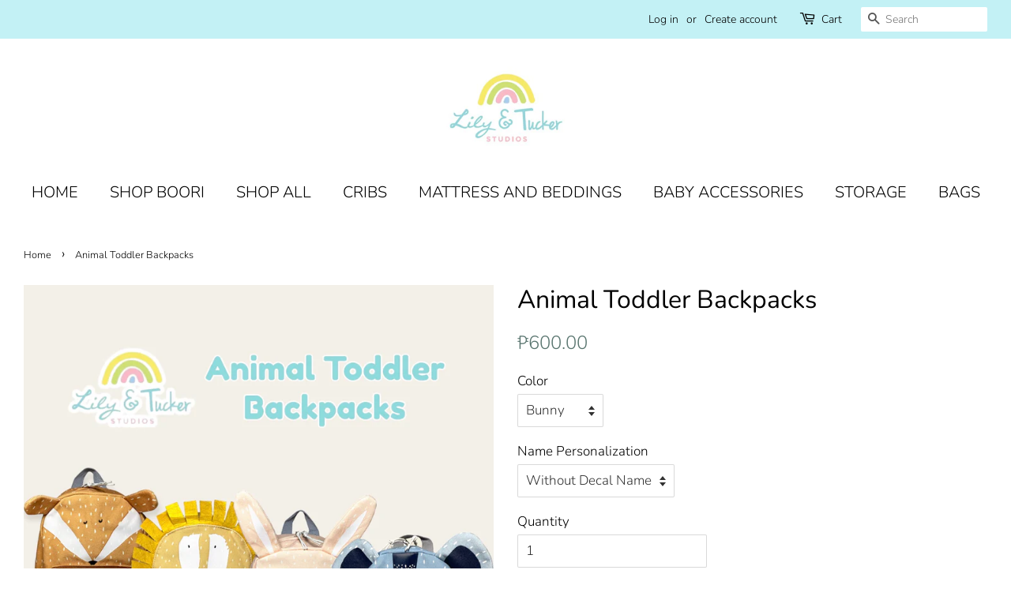

--- FILE ---
content_type: text/html; charset=utf-8
request_url: https://lilyandtucker.com/products/animal-toddler-backpacks
body_size: 21932
content:
<!doctype html>
<html class="no-js">
<head>

  <!-- Basic page needs ================================================== -->
  <meta charset="utf-8">
  <meta http-equiv="X-UA-Compatible" content="IE=edge,chrome=1">

  
  <link rel="shortcut icon" href="//lilyandtucker.com/cdn/shop/files/favicon2_32x32.png?v=1642491745" type="image/png" />
  

  <!-- Title and description ================================================== -->
  <title>
  Animal Toddler Backpacks &ndash; Lily and Tucker Studios
  </title>

  
  <meta name="description" content="* For decal name personalization, kindly choose from the font and color above. Lead time is 2 working days. Should you prefer embroidery names, you may add number of letters by clicking here. Lead time for embroidery is 7 working days. - Made from 100% polyester - Dimensions: 8x4x12 inches (l x w x h) - One side mesh p">
  

  <!-- Social meta ================================================== -->
  <!-- /snippets/social-meta-tags.liquid -->




<meta property="og:site_name" content="Lily and Tucker Studios">
<meta property="og:url" content="https://lilyandtucker.com/products/animal-toddler-backpacks">
<meta property="og:title" content="Animal Toddler Backpacks">
<meta property="og:type" content="product">
<meta property="og:description" content="* For decal name personalization, kindly choose from the font and color above. Lead time is 2 working days. Should you prefer embroidery names, you may add number of letters by clicking here. Lead time for embroidery is 7 working days. - Made from 100% polyester - Dimensions: 8x4x12 inches (l x w x h) - One side mesh p">

  <meta property="og:price:amount" content="600.00">
  <meta property="og:price:currency" content="PHP">

<meta property="og:image" content="http://lilyandtucker.com/cdn/shop/files/B1F45B6F-927A-446B-9847-A396F6036100_1200x1200.jpg?v=1715155288"><meta property="og:image" content="http://lilyandtucker.com/cdn/shop/files/IMG-1707_1200x1200.jpg?v=1726153880"><meta property="og:image" content="http://lilyandtucker.com/cdn/shop/files/IMG-1708_1200x1200.jpg?v=1726153880">
<meta property="og:image:secure_url" content="https://lilyandtucker.com/cdn/shop/files/B1F45B6F-927A-446B-9847-A396F6036100_1200x1200.jpg?v=1715155288"><meta property="og:image:secure_url" content="https://lilyandtucker.com/cdn/shop/files/IMG-1707_1200x1200.jpg?v=1726153880"><meta property="og:image:secure_url" content="https://lilyandtucker.com/cdn/shop/files/IMG-1708_1200x1200.jpg?v=1726153880">


<meta name="twitter:card" content="summary_large_image">
<meta name="twitter:title" content="Animal Toddler Backpacks">
<meta name="twitter:description" content="* For decal name personalization, kindly choose from the font and color above. Lead time is 2 working days. Should you prefer embroidery names, you may add number of letters by clicking here. Lead time for embroidery is 7 working days. - Made from 100% polyester - Dimensions: 8x4x12 inches (l x w x h) - One side mesh p">


  <!-- Helpers ================================================== -->
  <link rel="canonical" href="https://lilyandtucker.com/products/animal-toddler-backpacks">
  <meta name="viewport" content="width=device-width,initial-scale=1">
  <meta name="theme-color" content="#59756f">

  <!-- CSS ================================================== -->
  <link href="//lilyandtucker.com/cdn/shop/t/2/assets/timber.scss.css?v=26221564276962163001759259627" rel="stylesheet" type="text/css" media="all" />
  <link href="//lilyandtucker.com/cdn/shop/t/2/assets/theme.scss.css?v=140415319778938626821759259626" rel="stylesheet" type="text/css" media="all" />

  <script>
    window.theme = window.theme || {};

    var theme = {
      strings: {
        addToCart: "Add to Cart",
        soldOut: "Sold Out",
        unavailable: "Unavailable",
        zoomClose: "Close (Esc)",
        zoomPrev: "Previous (Left arrow key)",
        zoomNext: "Next (Right arrow key)",
        addressError: "Error looking up that address",
        addressNoResults: "No results for that address",
        addressQueryLimit: "You have exceeded the Google API usage limit. Consider upgrading to a \u003ca href=\"https:\/\/developers.google.com\/maps\/premium\/usage-limits\"\u003ePremium Plan\u003c\/a\u003e.",
        authError: "There was a problem authenticating your Google Maps API Key."
      },
      settings: {
        // Adding some settings to allow the editor to update correctly when they are changed
        enableWideLayout: true,
        typeAccentTransform: false,
        typeAccentSpacing: false,
        baseFontSize: '17px',
        headerBaseFontSize: '32px',
        accentFontSize: '20px'
      },
      variables: {
        mediaQueryMedium: 'screen and (max-width: 768px)',
        bpSmall: false
      },
      moneyFormat: "₱{{amount}}"
    }

    document.documentElement.className = document.documentElement.className.replace('no-js', 'supports-js');
  </script>

  <!-- Header hook for plugins ================================================== -->
  <script>window.performance && window.performance.mark && window.performance.mark('shopify.content_for_header.start');</script><meta id="shopify-digital-wallet" name="shopify-digital-wallet" content="/27559657575/digital_wallets/dialog">
<meta name="shopify-checkout-api-token" content="e3ebda359bcf7c71a53133fc63b80cc2">
<meta id="in-context-paypal-metadata" data-shop-id="27559657575" data-venmo-supported="false" data-environment="production" data-locale="en_US" data-paypal-v4="true" data-currency="PHP">
<link rel="alternate" type="application/json+oembed" href="https://lilyandtucker.com/products/animal-toddler-backpacks.oembed">
<script async="async" src="/checkouts/internal/preloads.js?locale=en-PH"></script>
<script id="shopify-features" type="application/json">{"accessToken":"e3ebda359bcf7c71a53133fc63b80cc2","betas":["rich-media-storefront-analytics"],"domain":"lilyandtucker.com","predictiveSearch":true,"shopId":27559657575,"locale":"en"}</script>
<script>var Shopify = Shopify || {};
Shopify.shop = "lily-and-tucker-studios.myshopify.com";
Shopify.locale = "en";
Shopify.currency = {"active":"PHP","rate":"1.0"};
Shopify.country = "PH";
Shopify.theme = {"name":"Minimal","id":79862923367,"schema_name":"Minimal","schema_version":"11.7.9","theme_store_id":380,"role":"main"};
Shopify.theme.handle = "null";
Shopify.theme.style = {"id":null,"handle":null};
Shopify.cdnHost = "lilyandtucker.com/cdn";
Shopify.routes = Shopify.routes || {};
Shopify.routes.root = "/";</script>
<script type="module">!function(o){(o.Shopify=o.Shopify||{}).modules=!0}(window);</script>
<script>!function(o){function n(){var o=[];function n(){o.push(Array.prototype.slice.apply(arguments))}return n.q=o,n}var t=o.Shopify=o.Shopify||{};t.loadFeatures=n(),t.autoloadFeatures=n()}(window);</script>
<script id="shop-js-analytics" type="application/json">{"pageType":"product"}</script>
<script defer="defer" async type="module" src="//lilyandtucker.com/cdn/shopifycloud/shop-js/modules/v2/client.init-shop-cart-sync_IZsNAliE.en.esm.js"></script>
<script defer="defer" async type="module" src="//lilyandtucker.com/cdn/shopifycloud/shop-js/modules/v2/chunk.common_0OUaOowp.esm.js"></script>
<script type="module">
  await import("//lilyandtucker.com/cdn/shopifycloud/shop-js/modules/v2/client.init-shop-cart-sync_IZsNAliE.en.esm.js");
await import("//lilyandtucker.com/cdn/shopifycloud/shop-js/modules/v2/chunk.common_0OUaOowp.esm.js");

  window.Shopify.SignInWithShop?.initShopCartSync?.({"fedCMEnabled":true,"windoidEnabled":true});

</script>
<script>(function() {
  var isLoaded = false;
  function asyncLoad() {
    if (isLoaded) return;
    isLoaded = true;
    var urls = ["https:\/\/www.myregistry.com\/ScriptPlatform\/Shopify\/AddToMrButton.js?siteKey=6RJ14wRZN0bLgK8OmLwZag2\u0026lang=en\u0026version=770166607\u0026shop=lily-and-tucker-studios.myshopify.com"];
    for (var i = 0; i < urls.length; i++) {
      var s = document.createElement('script');
      s.type = 'text/javascript';
      s.async = true;
      s.src = urls[i];
      var x = document.getElementsByTagName('script')[0];
      x.parentNode.insertBefore(s, x);
    }
  };
  if(window.attachEvent) {
    window.attachEvent('onload', asyncLoad);
  } else {
    window.addEventListener('load', asyncLoad, false);
  }
})();</script>
<script id="__st">var __st={"a":27559657575,"offset":28800,"reqid":"c1b240c0-d26b-4aea-8293-b2fed469fbdd-1768535797","pageurl":"lilyandtucker.com\/products\/animal-toddler-backpacks","u":"e7b5b7d1d3cd","p":"product","rtyp":"product","rid":6995280461927};</script>
<script>window.ShopifyPaypalV4VisibilityTracking = true;</script>
<script id="captcha-bootstrap">!function(){'use strict';const t='contact',e='account',n='new_comment',o=[[t,t],['blogs',n],['comments',n],[t,'customer']],c=[[e,'customer_login'],[e,'guest_login'],[e,'recover_customer_password'],[e,'create_customer']],r=t=>t.map((([t,e])=>`form[action*='/${t}']:not([data-nocaptcha='true']) input[name='form_type'][value='${e}']`)).join(','),a=t=>()=>t?[...document.querySelectorAll(t)].map((t=>t.form)):[];function s(){const t=[...o],e=r(t);return a(e)}const i='password',u='form_key',d=['recaptcha-v3-token','g-recaptcha-response','h-captcha-response',i],f=()=>{try{return window.sessionStorage}catch{return}},m='__shopify_v',_=t=>t.elements[u];function p(t,e,n=!1){try{const o=window.sessionStorage,c=JSON.parse(o.getItem(e)),{data:r}=function(t){const{data:e,action:n}=t;return t[m]||n?{data:e,action:n}:{data:t,action:n}}(c);for(const[e,n]of Object.entries(r))t.elements[e]&&(t.elements[e].value=n);n&&o.removeItem(e)}catch(o){console.error('form repopulation failed',{error:o})}}const l='form_type',E='cptcha';function T(t){t.dataset[E]=!0}const w=window,h=w.document,L='Shopify',v='ce_forms',y='captcha';let A=!1;((t,e)=>{const n=(g='f06e6c50-85a8-45c8-87d0-21a2b65856fe',I='https://cdn.shopify.com/shopifycloud/storefront-forms-hcaptcha/ce_storefront_forms_captcha_hcaptcha.v1.5.2.iife.js',D={infoText:'Protected by hCaptcha',privacyText:'Privacy',termsText:'Terms'},(t,e,n)=>{const o=w[L][v],c=o.bindForm;if(c)return c(t,g,e,D).then(n);var r;o.q.push([[t,g,e,D],n]),r=I,A||(h.body.append(Object.assign(h.createElement('script'),{id:'captcha-provider',async:!0,src:r})),A=!0)});var g,I,D;w[L]=w[L]||{},w[L][v]=w[L][v]||{},w[L][v].q=[],w[L][y]=w[L][y]||{},w[L][y].protect=function(t,e){n(t,void 0,e),T(t)},Object.freeze(w[L][y]),function(t,e,n,w,h,L){const[v,y,A,g]=function(t,e,n){const i=e?o:[],u=t?c:[],d=[...i,...u],f=r(d),m=r(i),_=r(d.filter((([t,e])=>n.includes(e))));return[a(f),a(m),a(_),s()]}(w,h,L),I=t=>{const e=t.target;return e instanceof HTMLFormElement?e:e&&e.form},D=t=>v().includes(t);t.addEventListener('submit',(t=>{const e=I(t);if(!e)return;const n=D(e)&&!e.dataset.hcaptchaBound&&!e.dataset.recaptchaBound,o=_(e),c=g().includes(e)&&(!o||!o.value);(n||c)&&t.preventDefault(),c&&!n&&(function(t){try{if(!f())return;!function(t){const e=f();if(!e)return;const n=_(t);if(!n)return;const o=n.value;o&&e.removeItem(o)}(t);const e=Array.from(Array(32),(()=>Math.random().toString(36)[2])).join('');!function(t,e){_(t)||t.append(Object.assign(document.createElement('input'),{type:'hidden',name:u})),t.elements[u].value=e}(t,e),function(t,e){const n=f();if(!n)return;const o=[...t.querySelectorAll(`input[type='${i}']`)].map((({name:t})=>t)),c=[...d,...o],r={};for(const[a,s]of new FormData(t).entries())c.includes(a)||(r[a]=s);n.setItem(e,JSON.stringify({[m]:1,action:t.action,data:r}))}(t,e)}catch(e){console.error('failed to persist form',e)}}(e),e.submit())}));const S=(t,e)=>{t&&!t.dataset[E]&&(n(t,e.some((e=>e===t))),T(t))};for(const o of['focusin','change'])t.addEventListener(o,(t=>{const e=I(t);D(e)&&S(e,y())}));const B=e.get('form_key'),M=e.get(l),P=B&&M;t.addEventListener('DOMContentLoaded',(()=>{const t=y();if(P)for(const e of t)e.elements[l].value===M&&p(e,B);[...new Set([...A(),...v().filter((t=>'true'===t.dataset.shopifyCaptcha))])].forEach((e=>S(e,t)))}))}(h,new URLSearchParams(w.location.search),n,t,e,['guest_login'])})(!0,!0)}();</script>
<script integrity="sha256-4kQ18oKyAcykRKYeNunJcIwy7WH5gtpwJnB7kiuLZ1E=" data-source-attribution="shopify.loadfeatures" defer="defer" src="//lilyandtucker.com/cdn/shopifycloud/storefront/assets/storefront/load_feature-a0a9edcb.js" crossorigin="anonymous"></script>
<script data-source-attribution="shopify.dynamic_checkout.dynamic.init">var Shopify=Shopify||{};Shopify.PaymentButton=Shopify.PaymentButton||{isStorefrontPortableWallets:!0,init:function(){window.Shopify.PaymentButton.init=function(){};var t=document.createElement("script");t.src="https://lilyandtucker.com/cdn/shopifycloud/portable-wallets/latest/portable-wallets.en.js",t.type="module",document.head.appendChild(t)}};
</script>
<script data-source-attribution="shopify.dynamic_checkout.buyer_consent">
  function portableWalletsHideBuyerConsent(e){var t=document.getElementById("shopify-buyer-consent"),n=document.getElementById("shopify-subscription-policy-button");t&&n&&(t.classList.add("hidden"),t.setAttribute("aria-hidden","true"),n.removeEventListener("click",e))}function portableWalletsShowBuyerConsent(e){var t=document.getElementById("shopify-buyer-consent"),n=document.getElementById("shopify-subscription-policy-button");t&&n&&(t.classList.remove("hidden"),t.removeAttribute("aria-hidden"),n.addEventListener("click",e))}window.Shopify?.PaymentButton&&(window.Shopify.PaymentButton.hideBuyerConsent=portableWalletsHideBuyerConsent,window.Shopify.PaymentButton.showBuyerConsent=portableWalletsShowBuyerConsent);
</script>
<script>
  function portableWalletsCleanup(e){e&&e.src&&console.error("Failed to load portable wallets script "+e.src);var t=document.querySelectorAll("shopify-accelerated-checkout .shopify-payment-button__skeleton, shopify-accelerated-checkout-cart .wallet-cart-button__skeleton"),e=document.getElementById("shopify-buyer-consent");for(let e=0;e<t.length;e++)t[e].remove();e&&e.remove()}function portableWalletsNotLoadedAsModule(e){e instanceof ErrorEvent&&"string"==typeof e.message&&e.message.includes("import.meta")&&"string"==typeof e.filename&&e.filename.includes("portable-wallets")&&(window.removeEventListener("error",portableWalletsNotLoadedAsModule),window.Shopify.PaymentButton.failedToLoad=e,"loading"===document.readyState?document.addEventListener("DOMContentLoaded",window.Shopify.PaymentButton.init):window.Shopify.PaymentButton.init())}window.addEventListener("error",portableWalletsNotLoadedAsModule);
</script>

<script type="module" src="https://lilyandtucker.com/cdn/shopifycloud/portable-wallets/latest/portable-wallets.en.js" onError="portableWalletsCleanup(this)" crossorigin="anonymous"></script>
<script nomodule>
  document.addEventListener("DOMContentLoaded", portableWalletsCleanup);
</script>

<link id="shopify-accelerated-checkout-styles" rel="stylesheet" media="screen" href="https://lilyandtucker.com/cdn/shopifycloud/portable-wallets/latest/accelerated-checkout-backwards-compat.css" crossorigin="anonymous">
<style id="shopify-accelerated-checkout-cart">
        #shopify-buyer-consent {
  margin-top: 1em;
  display: inline-block;
  width: 100%;
}

#shopify-buyer-consent.hidden {
  display: none;
}

#shopify-subscription-policy-button {
  background: none;
  border: none;
  padding: 0;
  text-decoration: underline;
  font-size: inherit;
  cursor: pointer;
}

#shopify-subscription-policy-button::before {
  box-shadow: none;
}

      </style>

<script>window.performance && window.performance.mark && window.performance.mark('shopify.content_for_header.end');</script>

  <script src="//lilyandtucker.com/cdn/shop/t/2/assets/jquery-2.2.3.min.js?v=58211863146907186831574490911" type="text/javascript"></script>

  <script src="//lilyandtucker.com/cdn/shop/t/2/assets/lazysizes.min.js?v=155223123402716617051574490912" async="async"></script>

  
  

<script src="https://cdn.shopify.com/extensions/019b92df-1966-750c-943d-a8ced4b05ac2/option-cli3-369/assets/gpomain.js" type="text/javascript" defer="defer"></script>
<link href="https://monorail-edge.shopifysvc.com" rel="dns-prefetch">
<script>(function(){if ("sendBeacon" in navigator && "performance" in window) {try {var session_token_from_headers = performance.getEntriesByType('navigation')[0].serverTiming.find(x => x.name == '_s').description;} catch {var session_token_from_headers = undefined;}var session_cookie_matches = document.cookie.match(/_shopify_s=([^;]*)/);var session_token_from_cookie = session_cookie_matches && session_cookie_matches.length === 2 ? session_cookie_matches[1] : "";var session_token = session_token_from_headers || session_token_from_cookie || "";function handle_abandonment_event(e) {var entries = performance.getEntries().filter(function(entry) {return /monorail-edge.shopifysvc.com/.test(entry.name);});if (!window.abandonment_tracked && entries.length === 0) {window.abandonment_tracked = true;var currentMs = Date.now();var navigation_start = performance.timing.navigationStart;var payload = {shop_id: 27559657575,url: window.location.href,navigation_start,duration: currentMs - navigation_start,session_token,page_type: "product"};window.navigator.sendBeacon("https://monorail-edge.shopifysvc.com/v1/produce", JSON.stringify({schema_id: "online_store_buyer_site_abandonment/1.1",payload: payload,metadata: {event_created_at_ms: currentMs,event_sent_at_ms: currentMs}}));}}window.addEventListener('pagehide', handle_abandonment_event);}}());</script>
<script id="web-pixels-manager-setup">(function e(e,d,r,n,o){if(void 0===o&&(o={}),!Boolean(null===(a=null===(i=window.Shopify)||void 0===i?void 0:i.analytics)||void 0===a?void 0:a.replayQueue)){var i,a;window.Shopify=window.Shopify||{};var t=window.Shopify;t.analytics=t.analytics||{};var s=t.analytics;s.replayQueue=[],s.publish=function(e,d,r){return s.replayQueue.push([e,d,r]),!0};try{self.performance.mark("wpm:start")}catch(e){}var l=function(){var e={modern:/Edge?\/(1{2}[4-9]|1[2-9]\d|[2-9]\d{2}|\d{4,})\.\d+(\.\d+|)|Firefox\/(1{2}[4-9]|1[2-9]\d|[2-9]\d{2}|\d{4,})\.\d+(\.\d+|)|Chrom(ium|e)\/(9{2}|\d{3,})\.\d+(\.\d+|)|(Maci|X1{2}).+ Version\/(15\.\d+|(1[6-9]|[2-9]\d|\d{3,})\.\d+)([,.]\d+|)( \(\w+\)|)( Mobile\/\w+|) Safari\/|Chrome.+OPR\/(9{2}|\d{3,})\.\d+\.\d+|(CPU[ +]OS|iPhone[ +]OS|CPU[ +]iPhone|CPU IPhone OS|CPU iPad OS)[ +]+(15[._]\d+|(1[6-9]|[2-9]\d|\d{3,})[._]\d+)([._]\d+|)|Android:?[ /-](13[3-9]|1[4-9]\d|[2-9]\d{2}|\d{4,})(\.\d+|)(\.\d+|)|Android.+Firefox\/(13[5-9]|1[4-9]\d|[2-9]\d{2}|\d{4,})\.\d+(\.\d+|)|Android.+Chrom(ium|e)\/(13[3-9]|1[4-9]\d|[2-9]\d{2}|\d{4,})\.\d+(\.\d+|)|SamsungBrowser\/([2-9]\d|\d{3,})\.\d+/,legacy:/Edge?\/(1[6-9]|[2-9]\d|\d{3,})\.\d+(\.\d+|)|Firefox\/(5[4-9]|[6-9]\d|\d{3,})\.\d+(\.\d+|)|Chrom(ium|e)\/(5[1-9]|[6-9]\d|\d{3,})\.\d+(\.\d+|)([\d.]+$|.*Safari\/(?![\d.]+ Edge\/[\d.]+$))|(Maci|X1{2}).+ Version\/(10\.\d+|(1[1-9]|[2-9]\d|\d{3,})\.\d+)([,.]\d+|)( \(\w+\)|)( Mobile\/\w+|) Safari\/|Chrome.+OPR\/(3[89]|[4-9]\d|\d{3,})\.\d+\.\d+|(CPU[ +]OS|iPhone[ +]OS|CPU[ +]iPhone|CPU IPhone OS|CPU iPad OS)[ +]+(10[._]\d+|(1[1-9]|[2-9]\d|\d{3,})[._]\d+)([._]\d+|)|Android:?[ /-](13[3-9]|1[4-9]\d|[2-9]\d{2}|\d{4,})(\.\d+|)(\.\d+|)|Mobile Safari.+OPR\/([89]\d|\d{3,})\.\d+\.\d+|Android.+Firefox\/(13[5-9]|1[4-9]\d|[2-9]\d{2}|\d{4,})\.\d+(\.\d+|)|Android.+Chrom(ium|e)\/(13[3-9]|1[4-9]\d|[2-9]\d{2}|\d{4,})\.\d+(\.\d+|)|Android.+(UC? ?Browser|UCWEB|U3)[ /]?(15\.([5-9]|\d{2,})|(1[6-9]|[2-9]\d|\d{3,})\.\d+)\.\d+|SamsungBrowser\/(5\.\d+|([6-9]|\d{2,})\.\d+)|Android.+MQ{2}Browser\/(14(\.(9|\d{2,})|)|(1[5-9]|[2-9]\d|\d{3,})(\.\d+|))(\.\d+|)|K[Aa][Ii]OS\/(3\.\d+|([4-9]|\d{2,})\.\d+)(\.\d+|)/},d=e.modern,r=e.legacy,n=navigator.userAgent;return n.match(d)?"modern":n.match(r)?"legacy":"unknown"}(),u="modern"===l?"modern":"legacy",c=(null!=n?n:{modern:"",legacy:""})[u],f=function(e){return[e.baseUrl,"/wpm","/b",e.hashVersion,"modern"===e.buildTarget?"m":"l",".js"].join("")}({baseUrl:d,hashVersion:r,buildTarget:u}),m=function(e){var d=e.version,r=e.bundleTarget,n=e.surface,o=e.pageUrl,i=e.monorailEndpoint;return{emit:function(e){var a=e.status,t=e.errorMsg,s=(new Date).getTime(),l=JSON.stringify({metadata:{event_sent_at_ms:s},events:[{schema_id:"web_pixels_manager_load/3.1",payload:{version:d,bundle_target:r,page_url:o,status:a,surface:n,error_msg:t},metadata:{event_created_at_ms:s}}]});if(!i)return console&&console.warn&&console.warn("[Web Pixels Manager] No Monorail endpoint provided, skipping logging."),!1;try{return self.navigator.sendBeacon.bind(self.navigator)(i,l)}catch(e){}var u=new XMLHttpRequest;try{return u.open("POST",i,!0),u.setRequestHeader("Content-Type","text/plain"),u.send(l),!0}catch(e){return console&&console.warn&&console.warn("[Web Pixels Manager] Got an unhandled error while logging to Monorail."),!1}}}}({version:r,bundleTarget:l,surface:e.surface,pageUrl:self.location.href,monorailEndpoint:e.monorailEndpoint});try{o.browserTarget=l,function(e){var d=e.src,r=e.async,n=void 0===r||r,o=e.onload,i=e.onerror,a=e.sri,t=e.scriptDataAttributes,s=void 0===t?{}:t,l=document.createElement("script"),u=document.querySelector("head"),c=document.querySelector("body");if(l.async=n,l.src=d,a&&(l.integrity=a,l.crossOrigin="anonymous"),s)for(var f in s)if(Object.prototype.hasOwnProperty.call(s,f))try{l.dataset[f]=s[f]}catch(e){}if(o&&l.addEventListener("load",o),i&&l.addEventListener("error",i),u)u.appendChild(l);else{if(!c)throw new Error("Did not find a head or body element to append the script");c.appendChild(l)}}({src:f,async:!0,onload:function(){if(!function(){var e,d;return Boolean(null===(d=null===(e=window.Shopify)||void 0===e?void 0:e.analytics)||void 0===d?void 0:d.initialized)}()){var d=window.webPixelsManager.init(e)||void 0;if(d){var r=window.Shopify.analytics;r.replayQueue.forEach((function(e){var r=e[0],n=e[1],o=e[2];d.publishCustomEvent(r,n,o)})),r.replayQueue=[],r.publish=d.publishCustomEvent,r.visitor=d.visitor,r.initialized=!0}}},onerror:function(){return m.emit({status:"failed",errorMsg:"".concat(f," has failed to load")})},sri:function(e){var d=/^sha384-[A-Za-z0-9+/=]+$/;return"string"==typeof e&&d.test(e)}(c)?c:"",scriptDataAttributes:o}),m.emit({status:"loading"})}catch(e){m.emit({status:"failed",errorMsg:(null==e?void 0:e.message)||"Unknown error"})}}})({shopId: 27559657575,storefrontBaseUrl: "https://lilyandtucker.com",extensionsBaseUrl: "https://extensions.shopifycdn.com/cdn/shopifycloud/web-pixels-manager",monorailEndpoint: "https://monorail-edge.shopifysvc.com/unstable/produce_batch",surface: "storefront-renderer",enabledBetaFlags: ["2dca8a86"],webPixelsConfigList: [{"id":"shopify-app-pixel","configuration":"{}","eventPayloadVersion":"v1","runtimeContext":"STRICT","scriptVersion":"0450","apiClientId":"shopify-pixel","type":"APP","privacyPurposes":["ANALYTICS","MARKETING"]},{"id":"shopify-custom-pixel","eventPayloadVersion":"v1","runtimeContext":"LAX","scriptVersion":"0450","apiClientId":"shopify-pixel","type":"CUSTOM","privacyPurposes":["ANALYTICS","MARKETING"]}],isMerchantRequest: false,initData: {"shop":{"name":"Lily and Tucker Studios","paymentSettings":{"currencyCode":"PHP"},"myshopifyDomain":"lily-and-tucker-studios.myshopify.com","countryCode":"PH","storefrontUrl":"https:\/\/lilyandtucker.com"},"customer":null,"cart":null,"checkout":null,"productVariants":[{"price":{"amount":650.0,"currencyCode":"PHP"},"product":{"title":"Animal Toddler Backpacks","vendor":"Lily and Tucker Studios","id":"6995280461927","untranslatedTitle":"Animal Toddler Backpacks","url":"\/products\/animal-toddler-backpacks","type":""},"id":"40734845370471","image":{"src":"\/\/lilyandtucker.com\/cdn\/shop\/files\/B1F45B6F-927A-446B-9847-A396F6036100.jpg?v=1715155288"},"sku":"animalbag-Bunny-With decal name","title":"Bunny \/ With Decal Name","untranslatedTitle":"Bunny \/ With Decal Name"},{"price":{"amount":600.0,"currencyCode":"PHP"},"product":{"title":"Animal Toddler Backpacks","vendor":"Lily and Tucker Studios","id":"6995280461927","untranslatedTitle":"Animal Toddler Backpacks","url":"\/products\/animal-toddler-backpacks","type":""},"id":"40734845403239","image":{"src":"\/\/lilyandtucker.com\/cdn\/shop\/files\/B1F45B6F-927A-446B-9847-A396F6036100.jpg?v=1715155288"},"sku":"animalbag-Bunny-No name","title":"Bunny \/ Without Decal Name","untranslatedTitle":"Bunny \/ Without Decal Name"},{"price":{"amount":650.0,"currencyCode":"PHP"},"product":{"title":"Animal Toddler Backpacks","vendor":"Lily and Tucker Studios","id":"6995280461927","untranslatedTitle":"Animal Toddler Backpacks","url":"\/products\/animal-toddler-backpacks","type":""},"id":"40734845436007","image":{"src":"\/\/lilyandtucker.com\/cdn\/shop\/files\/B1F45B6F-927A-446B-9847-A396F6036100.jpg?v=1715155288"},"sku":"animalbag-Lion-With decal name","title":"Lion \/ With Decal Name","untranslatedTitle":"Lion \/ With Decal Name"},{"price":{"amount":600.0,"currencyCode":"PHP"},"product":{"title":"Animal Toddler Backpacks","vendor":"Lily and Tucker Studios","id":"6995280461927","untranslatedTitle":"Animal Toddler Backpacks","url":"\/products\/animal-toddler-backpacks","type":""},"id":"40734845468775","image":{"src":"\/\/lilyandtucker.com\/cdn\/shop\/files\/B1F45B6F-927A-446B-9847-A396F6036100.jpg?v=1715155288"},"sku":"animalbag-Lion-No name","title":"Lion \/ Without Decal Name","untranslatedTitle":"Lion \/ Without Decal Name"},{"price":{"amount":650.0,"currencyCode":"PHP"},"product":{"title":"Animal Toddler Backpacks","vendor":"Lily and Tucker Studios","id":"6995280461927","untranslatedTitle":"Animal Toddler Backpacks","url":"\/products\/animal-toddler-backpacks","type":""},"id":"40734845534311","image":{"src":"\/\/lilyandtucker.com\/cdn\/shop\/files\/B1F45B6F-927A-446B-9847-A396F6036100.jpg?v=1715155288"},"sku":"animalbag-Fox-With decal name","title":"Fox \/ With Decal Name","untranslatedTitle":"Fox \/ With Decal Name"},{"price":{"amount":600.0,"currencyCode":"PHP"},"product":{"title":"Animal Toddler Backpacks","vendor":"Lily and Tucker Studios","id":"6995280461927","untranslatedTitle":"Animal Toddler Backpacks","url":"\/products\/animal-toddler-backpacks","type":""},"id":"40734845599847","image":{"src":"\/\/lilyandtucker.com\/cdn\/shop\/files\/B1F45B6F-927A-446B-9847-A396F6036100.jpg?v=1715155288"},"sku":"animalbag-Fox-No name","title":"Fox \/ Without Decal Name","untranslatedTitle":"Fox \/ Without Decal Name"},{"price":{"amount":650.0,"currencyCode":"PHP"},"product":{"title":"Animal Toddler Backpacks","vendor":"Lily and Tucker Studios","id":"6995280461927","untranslatedTitle":"Animal Toddler Backpacks","url":"\/products\/animal-toddler-backpacks","type":""},"id":"40734845665383","image":{"src":"\/\/lilyandtucker.com\/cdn\/shop\/files\/B1F45B6F-927A-446B-9847-A396F6036100.jpg?v=1715155288"},"sku":"animalbag-Elephant-With decal name","title":"Elephant \/ With Decal Name","untranslatedTitle":"Elephant \/ With Decal Name"},{"price":{"amount":600.0,"currencyCode":"PHP"},"product":{"title":"Animal Toddler Backpacks","vendor":"Lily and Tucker Studios","id":"6995280461927","untranslatedTitle":"Animal Toddler Backpacks","url":"\/products\/animal-toddler-backpacks","type":""},"id":"40734845730919","image":{"src":"\/\/lilyandtucker.com\/cdn\/shop\/files\/B1F45B6F-927A-446B-9847-A396F6036100.jpg?v=1715155288"},"sku":"animalbag-Elephant-No name","title":"Elephant \/ Without Decal Name","untranslatedTitle":"Elephant \/ Without Decal Name"},{"price":{"amount":650.0,"currencyCode":"PHP"},"product":{"title":"Animal Toddler Backpacks","vendor":"Lily and Tucker Studios","id":"6995280461927","untranslatedTitle":"Animal Toddler Backpacks","url":"\/products\/animal-toddler-backpacks","type":""},"id":"40734845763687","image":{"src":"\/\/lilyandtucker.com\/cdn\/shop\/files\/B1F45B6F-927A-446B-9847-A396F6036100.jpg?v=1715155288"},"sku":"animalbag-Frog-With decal name","title":"Frog \/ With Decal Name","untranslatedTitle":"Frog \/ With Decal Name"},{"price":{"amount":600.0,"currencyCode":"PHP"},"product":{"title":"Animal Toddler Backpacks","vendor":"Lily and Tucker Studios","id":"6995280461927","untranslatedTitle":"Animal Toddler Backpacks","url":"\/products\/animal-toddler-backpacks","type":""},"id":"40734845796455","image":{"src":"\/\/lilyandtucker.com\/cdn\/shop\/files\/B1F45B6F-927A-446B-9847-A396F6036100.jpg?v=1715155288"},"sku":"animalbag-Frog-No name","title":"Frog \/ Without Decal Name","untranslatedTitle":"Frog \/ Without Decal Name"}],"purchasingCompany":null},},"https://lilyandtucker.com/cdn","fcfee988w5aeb613cpc8e4bc33m6693e112",{"modern":"","legacy":""},{"shopId":"27559657575","storefrontBaseUrl":"https:\/\/lilyandtucker.com","extensionBaseUrl":"https:\/\/extensions.shopifycdn.com\/cdn\/shopifycloud\/web-pixels-manager","surface":"storefront-renderer","enabledBetaFlags":"[\"2dca8a86\"]","isMerchantRequest":"false","hashVersion":"fcfee988w5aeb613cpc8e4bc33m6693e112","publish":"custom","events":"[[\"page_viewed\",{}],[\"product_viewed\",{\"productVariant\":{\"price\":{\"amount\":600.0,\"currencyCode\":\"PHP\"},\"product\":{\"title\":\"Animal Toddler Backpacks\",\"vendor\":\"Lily and Tucker Studios\",\"id\":\"6995280461927\",\"untranslatedTitle\":\"Animal Toddler Backpacks\",\"url\":\"\/products\/animal-toddler-backpacks\",\"type\":\"\"},\"id\":\"40734845403239\",\"image\":{\"src\":\"\/\/lilyandtucker.com\/cdn\/shop\/files\/B1F45B6F-927A-446B-9847-A396F6036100.jpg?v=1715155288\"},\"sku\":\"animalbag-Bunny-No name\",\"title\":\"Bunny \/ Without Decal Name\",\"untranslatedTitle\":\"Bunny \/ Without Decal Name\"}}]]"});</script><script>
  window.ShopifyAnalytics = window.ShopifyAnalytics || {};
  window.ShopifyAnalytics.meta = window.ShopifyAnalytics.meta || {};
  window.ShopifyAnalytics.meta.currency = 'PHP';
  var meta = {"product":{"id":6995280461927,"gid":"gid:\/\/shopify\/Product\/6995280461927","vendor":"Lily and Tucker Studios","type":"","handle":"animal-toddler-backpacks","variants":[{"id":40734845370471,"price":65000,"name":"Animal Toddler Backpacks - Bunny \/ With Decal Name","public_title":"Bunny \/ With Decal Name","sku":"animalbag-Bunny-With decal name"},{"id":40734845403239,"price":60000,"name":"Animal Toddler Backpacks - Bunny \/ Without Decal Name","public_title":"Bunny \/ Without Decal Name","sku":"animalbag-Bunny-No name"},{"id":40734845436007,"price":65000,"name":"Animal Toddler Backpacks - Lion \/ With Decal Name","public_title":"Lion \/ With Decal Name","sku":"animalbag-Lion-With decal name"},{"id":40734845468775,"price":60000,"name":"Animal Toddler Backpacks - Lion \/ Without Decal Name","public_title":"Lion \/ Without Decal Name","sku":"animalbag-Lion-No name"},{"id":40734845534311,"price":65000,"name":"Animal Toddler Backpacks - Fox \/ With Decal Name","public_title":"Fox \/ With Decal Name","sku":"animalbag-Fox-With decal name"},{"id":40734845599847,"price":60000,"name":"Animal Toddler Backpacks - Fox \/ Without Decal Name","public_title":"Fox \/ Without Decal Name","sku":"animalbag-Fox-No name"},{"id":40734845665383,"price":65000,"name":"Animal Toddler Backpacks - Elephant \/ With Decal Name","public_title":"Elephant \/ With Decal Name","sku":"animalbag-Elephant-With decal name"},{"id":40734845730919,"price":60000,"name":"Animal Toddler Backpacks - Elephant \/ Without Decal Name","public_title":"Elephant \/ Without Decal Name","sku":"animalbag-Elephant-No name"},{"id":40734845763687,"price":65000,"name":"Animal Toddler Backpacks - Frog \/ With Decal Name","public_title":"Frog \/ With Decal Name","sku":"animalbag-Frog-With decal name"},{"id":40734845796455,"price":60000,"name":"Animal Toddler Backpacks - Frog \/ Without Decal Name","public_title":"Frog \/ Without Decal Name","sku":"animalbag-Frog-No name"}],"remote":false},"page":{"pageType":"product","resourceType":"product","resourceId":6995280461927,"requestId":"c1b240c0-d26b-4aea-8293-b2fed469fbdd-1768535797"}};
  for (var attr in meta) {
    window.ShopifyAnalytics.meta[attr] = meta[attr];
  }
</script>
<script class="analytics">
  (function () {
    var customDocumentWrite = function(content) {
      var jquery = null;

      if (window.jQuery) {
        jquery = window.jQuery;
      } else if (window.Checkout && window.Checkout.$) {
        jquery = window.Checkout.$;
      }

      if (jquery) {
        jquery('body').append(content);
      }
    };

    var hasLoggedConversion = function(token) {
      if (token) {
        return document.cookie.indexOf('loggedConversion=' + token) !== -1;
      }
      return false;
    }

    var setCookieIfConversion = function(token) {
      if (token) {
        var twoMonthsFromNow = new Date(Date.now());
        twoMonthsFromNow.setMonth(twoMonthsFromNow.getMonth() + 2);

        document.cookie = 'loggedConversion=' + token + '; expires=' + twoMonthsFromNow;
      }
    }

    var trekkie = window.ShopifyAnalytics.lib = window.trekkie = window.trekkie || [];
    if (trekkie.integrations) {
      return;
    }
    trekkie.methods = [
      'identify',
      'page',
      'ready',
      'track',
      'trackForm',
      'trackLink'
    ];
    trekkie.factory = function(method) {
      return function() {
        var args = Array.prototype.slice.call(arguments);
        args.unshift(method);
        trekkie.push(args);
        return trekkie;
      };
    };
    for (var i = 0; i < trekkie.methods.length; i++) {
      var key = trekkie.methods[i];
      trekkie[key] = trekkie.factory(key);
    }
    trekkie.load = function(config) {
      trekkie.config = config || {};
      trekkie.config.initialDocumentCookie = document.cookie;
      var first = document.getElementsByTagName('script')[0];
      var script = document.createElement('script');
      script.type = 'text/javascript';
      script.onerror = function(e) {
        var scriptFallback = document.createElement('script');
        scriptFallback.type = 'text/javascript';
        scriptFallback.onerror = function(error) {
                var Monorail = {
      produce: function produce(monorailDomain, schemaId, payload) {
        var currentMs = new Date().getTime();
        var event = {
          schema_id: schemaId,
          payload: payload,
          metadata: {
            event_created_at_ms: currentMs,
            event_sent_at_ms: currentMs
          }
        };
        return Monorail.sendRequest("https://" + monorailDomain + "/v1/produce", JSON.stringify(event));
      },
      sendRequest: function sendRequest(endpointUrl, payload) {
        // Try the sendBeacon API
        if (window && window.navigator && typeof window.navigator.sendBeacon === 'function' && typeof window.Blob === 'function' && !Monorail.isIos12()) {
          var blobData = new window.Blob([payload], {
            type: 'text/plain'
          });

          if (window.navigator.sendBeacon(endpointUrl, blobData)) {
            return true;
          } // sendBeacon was not successful

        } // XHR beacon

        var xhr = new XMLHttpRequest();

        try {
          xhr.open('POST', endpointUrl);
          xhr.setRequestHeader('Content-Type', 'text/plain');
          xhr.send(payload);
        } catch (e) {
          console.log(e);
        }

        return false;
      },
      isIos12: function isIos12() {
        return window.navigator.userAgent.lastIndexOf('iPhone; CPU iPhone OS 12_') !== -1 || window.navigator.userAgent.lastIndexOf('iPad; CPU OS 12_') !== -1;
      }
    };
    Monorail.produce('monorail-edge.shopifysvc.com',
      'trekkie_storefront_load_errors/1.1',
      {shop_id: 27559657575,
      theme_id: 79862923367,
      app_name: "storefront",
      context_url: window.location.href,
      source_url: "//lilyandtucker.com/cdn/s/trekkie.storefront.cd680fe47e6c39ca5d5df5f0a32d569bc48c0f27.min.js"});

        };
        scriptFallback.async = true;
        scriptFallback.src = '//lilyandtucker.com/cdn/s/trekkie.storefront.cd680fe47e6c39ca5d5df5f0a32d569bc48c0f27.min.js';
        first.parentNode.insertBefore(scriptFallback, first);
      };
      script.async = true;
      script.src = '//lilyandtucker.com/cdn/s/trekkie.storefront.cd680fe47e6c39ca5d5df5f0a32d569bc48c0f27.min.js';
      first.parentNode.insertBefore(script, first);
    };
    trekkie.load(
      {"Trekkie":{"appName":"storefront","development":false,"defaultAttributes":{"shopId":27559657575,"isMerchantRequest":null,"themeId":79862923367,"themeCityHash":"15646691453064102479","contentLanguage":"en","currency":"PHP","eventMetadataId":"dd75d462-0f49-4183-b315-6ded41b7829e"},"isServerSideCookieWritingEnabled":true,"monorailRegion":"shop_domain","enabledBetaFlags":["65f19447"]},"Session Attribution":{},"S2S":{"facebookCapiEnabled":false,"source":"trekkie-storefront-renderer","apiClientId":580111}}
    );

    var loaded = false;
    trekkie.ready(function() {
      if (loaded) return;
      loaded = true;

      window.ShopifyAnalytics.lib = window.trekkie;

      var originalDocumentWrite = document.write;
      document.write = customDocumentWrite;
      try { window.ShopifyAnalytics.merchantGoogleAnalytics.call(this); } catch(error) {};
      document.write = originalDocumentWrite;

      window.ShopifyAnalytics.lib.page(null,{"pageType":"product","resourceType":"product","resourceId":6995280461927,"requestId":"c1b240c0-d26b-4aea-8293-b2fed469fbdd-1768535797","shopifyEmitted":true});

      var match = window.location.pathname.match(/checkouts\/(.+)\/(thank_you|post_purchase)/)
      var token = match? match[1]: undefined;
      if (!hasLoggedConversion(token)) {
        setCookieIfConversion(token);
        window.ShopifyAnalytics.lib.track("Viewed Product",{"currency":"PHP","variantId":40734845370471,"productId":6995280461927,"productGid":"gid:\/\/shopify\/Product\/6995280461927","name":"Animal Toddler Backpacks - Bunny \/ With Decal Name","price":"650.00","sku":"animalbag-Bunny-With decal name","brand":"Lily and Tucker Studios","variant":"Bunny \/ With Decal Name","category":"","nonInteraction":true,"remote":false},undefined,undefined,{"shopifyEmitted":true});
      window.ShopifyAnalytics.lib.track("monorail:\/\/trekkie_storefront_viewed_product\/1.1",{"currency":"PHP","variantId":40734845370471,"productId":6995280461927,"productGid":"gid:\/\/shopify\/Product\/6995280461927","name":"Animal Toddler Backpacks - Bunny \/ With Decal Name","price":"650.00","sku":"animalbag-Bunny-With decal name","brand":"Lily and Tucker Studios","variant":"Bunny \/ With Decal Name","category":"","nonInteraction":true,"remote":false,"referer":"https:\/\/lilyandtucker.com\/products\/animal-toddler-backpacks"});
      }
    });


        var eventsListenerScript = document.createElement('script');
        eventsListenerScript.async = true;
        eventsListenerScript.src = "//lilyandtucker.com/cdn/shopifycloud/storefront/assets/shop_events_listener-3da45d37.js";
        document.getElementsByTagName('head')[0].appendChild(eventsListenerScript);

})();</script>
  <script>
  if (!window.ga || (window.ga && typeof window.ga !== 'function')) {
    window.ga = function ga() {
      (window.ga.q = window.ga.q || []).push(arguments);
      if (window.Shopify && window.Shopify.analytics && typeof window.Shopify.analytics.publish === 'function') {
        window.Shopify.analytics.publish("ga_stub_called", {}, {sendTo: "google_osp_migration"});
      }
      console.error("Shopify's Google Analytics stub called with:", Array.from(arguments), "\nSee https://help.shopify.com/manual/promoting-marketing/pixels/pixel-migration#google for more information.");
    };
    if (window.Shopify && window.Shopify.analytics && typeof window.Shopify.analytics.publish === 'function') {
      window.Shopify.analytics.publish("ga_stub_initialized", {}, {sendTo: "google_osp_migration"});
    }
  }
</script>
<script
  defer
  src="https://lilyandtucker.com/cdn/shopifycloud/perf-kit/shopify-perf-kit-3.0.3.min.js"
  data-application="storefront-renderer"
  data-shop-id="27559657575"
  data-render-region="gcp-us-central1"
  data-page-type="product"
  data-theme-instance-id="79862923367"
  data-theme-name="Minimal"
  data-theme-version="11.7.9"
  data-monorail-region="shop_domain"
  data-resource-timing-sampling-rate="10"
  data-shs="true"
  data-shs-beacon="true"
  data-shs-export-with-fetch="true"
  data-shs-logs-sample-rate="1"
  data-shs-beacon-endpoint="https://lilyandtucker.com/api/collect"
></script>
</head>

<body id="animal-toddler-backpacks" class="template-product">

  <div id="shopify-section-header" class="shopify-section"><style>
  .logo__image-wrapper {
    max-width: 250px;
  }
  /*================= If logo is above navigation ================== */
  
    .site-nav {
      
      margin-top: 30px;
    }

    
      .logo__image-wrapper {
        margin: 0 auto;
      }
    
  

  /*============ If logo is on the same line as navigation ============ */
  


  
</style>

<div data-section-id="header" data-section-type="header-section">
  <div class="header-bar">
    <div class="wrapper medium-down--hide">
      <div class="post-large--display-table">

        
          <div class="header-bar__left post-large--display-table-cell">

            

            

            
              <div class="header-bar__module header-bar__message">
                
                  
                
              </div>
            

          </div>
        

        <div class="header-bar__right post-large--display-table-cell">

          
            <ul class="header-bar__module header-bar__module--list">
              
                <li>
                  <a href="/account/login" id="customer_login_link">Log in</a>
                </li>
                <li>or</li>
                <li>
                  <a href="/account/register" id="customer_register_link">Create account</a>
                </li>
              
            </ul>
          

          <div class="header-bar__module">
            <span class="header-bar__sep" aria-hidden="true"></span>
            <a href="/cart" class="cart-page-link">
              <span class="icon icon-cart header-bar__cart-icon" aria-hidden="true"></span>
            </a>
          </div>

          <div class="header-bar__module">
            <a href="/cart" class="cart-page-link">
              Cart
              <span class="cart-count header-bar__cart-count hidden-count">0</span>
            </a>
          </div>

          
            
              <div class="header-bar__module header-bar__search">
                


  <form action="/search" method="get" class="header-bar__search-form clearfix" role="search">
    
    <button type="submit" class="btn btn--search icon-fallback-text header-bar__search-submit">
      <span class="icon icon-search" aria-hidden="true"></span>
      <span class="fallback-text">Search</span>
    </button>
    <input type="search" name="q" value="" aria-label="Search" class="header-bar__search-input" placeholder="Search">
  </form>


              </div>
            
          

        </div>
      </div>
    </div>

    <div class="wrapper post-large--hide announcement-bar--mobile">
      
        
          <span></span>
        
      
    </div>

    <div class="wrapper post-large--hide">
      
        <button type="button" class="mobile-nav-trigger" id="MobileNavTrigger" aria-controls="MobileNav" aria-expanded="false">
          <span class="icon icon-hamburger" aria-hidden="true"></span>
          Menu
        </button>
      
      <a href="/cart" class="cart-page-link mobile-cart-page-link">
        <span class="icon icon-cart header-bar__cart-icon" aria-hidden="true"></span>
        Cart <span class="cart-count hidden-count">0</span>
      </a>
    </div>
    <nav role="navigation">
  <ul id="MobileNav" class="mobile-nav post-large--hide">
    
      
        <li class="mobile-nav__link">
          <a
            href="/"
            class="mobile-nav"
            >
            HOME
          </a>
        </li>
      
    
      
        <li class="mobile-nav__link">
          <a
            href="/collections/boori"
            class="mobile-nav"
            >
            SHOP BOORI
          </a>
        </li>
      
    
      
        <li class="mobile-nav__link">
          <a
            href="/collections/all"
            class="mobile-nav"
            >
            SHOP ALL
          </a>
        </li>
      
    
      
        <li class="mobile-nav__link">
          <a
            href="/collections/crib"
            class="mobile-nav"
            >
            CRIBS
          </a>
        </li>
      
    
      
        <li class="mobile-nav__link">
          <a
            href="/collections/beddings"
            class="mobile-nav"
            >
            MATTRESS AND BEDDINGS
          </a>
        </li>
      
    
      
        <li class="mobile-nav__link">
          <a
            href="/collections/accessories"
            class="mobile-nav"
            >
            BABY ACCESSORIES
          </a>
        </li>
      
    
      
        <li class="mobile-nav__link">
          <a
            href="/collections/storage-and-organizers"
            class="mobile-nav"
            >
            STORAGE
          </a>
        </li>
      
    
      
        <li class="mobile-nav__link">
          <a
            href="/collections/bags-and-lunchbags"
            class="mobile-nav"
            >
            BAGS
          </a>
        </li>
      
    

    
      
        <li class="mobile-nav__link">
          <a href="/account/login" id="customer_login_link">Log in</a>
        </li>
        <li class="mobile-nav__link">
          <a href="/account/register" id="customer_register_link">Create account</a>
        </li>
      
    

    <li class="mobile-nav__link">
      
        <div class="header-bar__module header-bar__search">
          


  <form action="/search" method="get" class="header-bar__search-form clearfix" role="search">
    
    <button type="submit" class="btn btn--search icon-fallback-text header-bar__search-submit">
      <span class="icon icon-search" aria-hidden="true"></span>
      <span class="fallback-text">Search</span>
    </button>
    <input type="search" name="q" value="" aria-label="Search" class="header-bar__search-input" placeholder="Search">
  </form>


        </div>
      
    </li>
  </ul>
</nav>

  </div>

  <header class="site-header" role="banner">
    <div class="wrapper">

      
        <div class="grid--full">
          <div class="grid__item">
            
              <div class="h1 site-header__logo" itemscope itemtype="http://schema.org/Organization">
            
              
                <noscript>
                  
                  <div class="logo__image-wrapper">
                    <img src="//lilyandtucker.com/cdn/shop/files/LT_studios_logo_250x.jpg?v=1614307206" alt="Lily and Tucker Studios" />
                  </div>
                </noscript>
                <div class="logo__image-wrapper supports-js">
                  <a href="/" itemprop="url" style="padding-top:44.44444444444444%;">
                    
                    <img class="logo__image lazyload"
                         src="//lilyandtucker.com/cdn/shop/files/LT_studios_logo_300x300.jpg?v=1614307206"
                         data-src="//lilyandtucker.com/cdn/shop/files/LT_studios_logo_{width}x.jpg?v=1614307206"
                         data-widths="[120, 180, 360, 540, 720, 900, 1080, 1296, 1512, 1728, 1944, 2048]"
                         data-aspectratio="2.25"
                         data-sizes="auto"
                         alt="Lily and Tucker Studios"
                         itemprop="logo">
                  </a>
                </div>
              
            
              </div>
            
          </div>
        </div>
        <div class="grid--full medium-down--hide">
          <div class="grid__item">
            
<nav>
  <ul class="site-nav" id="AccessibleNav">
    
      
        <li>
          <a
            href="/"
            class="site-nav__link"
            data-meganav-type="child"
            >
              HOME
          </a>
        </li>
      
    
      
        <li>
          <a
            href="/collections/boori"
            class="site-nav__link"
            data-meganav-type="child"
            >
              SHOP BOORI
          </a>
        </li>
      
    
      
        <li>
          <a
            href="/collections/all"
            class="site-nav__link"
            data-meganav-type="child"
            >
              SHOP ALL
          </a>
        </li>
      
    
      
        <li>
          <a
            href="/collections/crib"
            class="site-nav__link"
            data-meganav-type="child"
            >
              CRIBS
          </a>
        </li>
      
    
      
        <li>
          <a
            href="/collections/beddings"
            class="site-nav__link"
            data-meganav-type="child"
            >
              MATTRESS AND BEDDINGS
          </a>
        </li>
      
    
      
        <li>
          <a
            href="/collections/accessories"
            class="site-nav__link"
            data-meganav-type="child"
            >
              BABY ACCESSORIES
          </a>
        </li>
      
    
      
        <li>
          <a
            href="/collections/storage-and-organizers"
            class="site-nav__link"
            data-meganav-type="child"
            >
              STORAGE
          </a>
        </li>
      
    
      
        <li>
          <a
            href="/collections/bags-and-lunchbags"
            class="site-nav__link"
            data-meganav-type="child"
            >
              BAGS
          </a>
        </li>
      
    
  </ul>
</nav>

          </div>
        </div>
      

    </div>
  </header>
</div>



</div>

  <main class="wrapper main-content" role="main">
    <div class="grid">
        <div class="grid__item">
          

<div id="shopify-section-product-template" class="shopify-section"><div itemscope itemtype="http://schema.org/Product" id="ProductSection" data-section-id="product-template" data-section-type="product-template" data-image-zoom-type="lightbox" data-show-extra-tab="false" data-extra-tab-content="" data-enable-history-state="true">

  

  

  <meta itemprop="url" content="https://lilyandtucker.com/products/animal-toddler-backpacks">
  <meta itemprop="image" content="//lilyandtucker.com/cdn/shop/files/B1F45B6F-927A-446B-9847-A396F6036100_grande.jpg?v=1715155288">

  <div class="section-header section-header--breadcrumb">
    

<nav class="breadcrumb" role="navigation" aria-label="breadcrumbs">
  <a href="/" title="Back to the frontpage">Home</a>

  

    
    <span aria-hidden="true" class="breadcrumb__sep">&rsaquo;</span>
    <span>Animal Toddler Backpacks</span>

  
</nav>


  </div>

  <div class="product-single">
    <div class="grid product-single__hero">
      <div class="grid__item post-large--one-half">

        

          <div class="product-single__photos">
            

            
              
              
<style>
  

  #ProductImage-31923023085671 {
    max-width: 700px;
    max-height: 700.0px;
  }
  #ProductImageWrapper-31923023085671 {
    max-width: 700px;
  }
</style>


              <div id="ProductImageWrapper-31923023085671" class="product-single__image-wrapper supports-js zoom-lightbox" data-image-id="31923023085671">
                <div style="padding-top:100.0%;">
                  <img id="ProductImage-31923023085671"
                       class="product-single__image lazyload"
                       src="//lilyandtucker.com/cdn/shop/files/B1F45B6F-927A-446B-9847-A396F6036100_300x300.jpg?v=1715155288"
                       data-src="//lilyandtucker.com/cdn/shop/files/B1F45B6F-927A-446B-9847-A396F6036100_{width}x.jpg?v=1715155288"
                       data-widths="[180, 370, 540, 740, 900, 1080, 1296, 1512, 1728, 2048]"
                       data-aspectratio="1.0"
                       data-sizes="auto"
                       
                       alt="Animal Toddler Backpacks">
                </div>
              </div>
            
              
              
<style>
  

  #ProductImage-32826490454119 {
    max-width: 700px;
    max-height: 700.0px;
  }
  #ProductImageWrapper-32826490454119 {
    max-width: 700px;
  }
</style>


              <div id="ProductImageWrapper-32826490454119" class="product-single__image-wrapper supports-js hide zoom-lightbox" data-image-id="32826490454119">
                <div style="padding-top:100.0%;">
                  <img id="ProductImage-32826490454119"
                       class="product-single__image lazyload lazypreload"
                       
                       data-src="//lilyandtucker.com/cdn/shop/files/IMG-1707_{width}x.jpg?v=1726153880"
                       data-widths="[180, 370, 540, 740, 900, 1080, 1296, 1512, 1728, 2048]"
                       data-aspectratio="1.0"
                       data-sizes="auto"
                       
                       alt="Animal Toddler Backpacks">
                </div>
              </div>
            
              
              
<style>
  

  #ProductImage-32826490486887 {
    max-width: 700px;
    max-height: 700.0px;
  }
  #ProductImageWrapper-32826490486887 {
    max-width: 700px;
  }
</style>


              <div id="ProductImageWrapper-32826490486887" class="product-single__image-wrapper supports-js hide zoom-lightbox" data-image-id="32826490486887">
                <div style="padding-top:100.0%;">
                  <img id="ProductImage-32826490486887"
                       class="product-single__image lazyload lazypreload"
                       
                       data-src="//lilyandtucker.com/cdn/shop/files/IMG-1708_{width}x.jpg?v=1726153880"
                       data-widths="[180, 370, 540, 740, 900, 1080, 1296, 1512, 1728, 2048]"
                       data-aspectratio="1.0"
                       data-sizes="auto"
                       
                       alt="Animal Toddler Backpacks">
                </div>
              </div>
            

            <noscript>
              <img src="//lilyandtucker.com/cdn/shop/files/B1F45B6F-927A-446B-9847-A396F6036100_1024x1024@2x.jpg?v=1715155288" alt="Animal Toddler Backpacks">
            </noscript>
          </div>

          

            <ul class="product-single__thumbnails grid-uniform" id="ProductThumbs">
              
                <li class="grid__item wide--one-quarter large--one-third medium-down--one-third">
                  <a data-image-id="31923023085671" href="//lilyandtucker.com/cdn/shop/files/B1F45B6F-927A-446B-9847-A396F6036100_1024x1024.jpg?v=1715155288" class="product-single__thumbnail">
                    <img src="//lilyandtucker.com/cdn/shop/files/B1F45B6F-927A-446B-9847-A396F6036100_grande.jpg?v=1715155288" alt="Animal Toddler Backpacks">
                  </a>
                </li>
              
                <li class="grid__item wide--one-quarter large--one-third medium-down--one-third">
                  <a data-image-id="32826490454119" href="//lilyandtucker.com/cdn/shop/files/IMG-1707_1024x1024.jpg?v=1726153880" class="product-single__thumbnail">
                    <img src="//lilyandtucker.com/cdn/shop/files/IMG-1707_grande.jpg?v=1726153880" alt="Animal Toddler Backpacks">
                  </a>
                </li>
              
                <li class="grid__item wide--one-quarter large--one-third medium-down--one-third">
                  <a data-image-id="32826490486887" href="//lilyandtucker.com/cdn/shop/files/IMG-1708_1024x1024.jpg?v=1726153880" class="product-single__thumbnail">
                    <img src="//lilyandtucker.com/cdn/shop/files/IMG-1708_grande.jpg?v=1726153880" alt="Animal Toddler Backpacks">
                  </a>
                </li>
              
            </ul>

          

        

        
        <ul class="gallery" class="hidden">
          
          <li data-image-id="31923023085671" class="gallery__item" data-mfp-src="//lilyandtucker.com/cdn/shop/files/B1F45B6F-927A-446B-9847-A396F6036100_1024x1024@2x.jpg?v=1715155288"></li>
          
          <li data-image-id="32826490454119" class="gallery__item" data-mfp-src="//lilyandtucker.com/cdn/shop/files/IMG-1707_1024x1024@2x.jpg?v=1726153880"></li>
          
          <li data-image-id="32826490486887" class="gallery__item" data-mfp-src="//lilyandtucker.com/cdn/shop/files/IMG-1708_1024x1024@2x.jpg?v=1726153880"></li>
          
        </ul>
        

      </div>
      <div class="grid__item post-large--one-half">
        
        <h1 class="product-single__title" itemprop="name">Animal Toddler Backpacks</h1>

        <div itemprop="offers" itemscope itemtype="http://schema.org/Offer">
          

          <meta itemprop="priceCurrency" content="PHP">
          <link itemprop="availability" href="http://schema.org/InStock">

          <div class="product-single__prices">
            <span id="PriceA11y" class="visually-hidden">Regular price</span>
            <span id="ProductPrice" class="product-single__price" itemprop="price" content="600.0">
              ₱600.00
            </span>

            
              <span id="ComparePriceA11y" class="visually-hidden" aria-hidden="true">Sale price</span>
              <s id="ComparePrice" class="product-single__sale-price hide">
                ₱0.00
              </s>
            

            <span class="product-unit-price hide" data-unit-price-container><span class="visually-hidden">Unit price</span>
  <span data-unit-price></span><span aria-hidden="true">/</span><span class="visually-hidden">per</span><span data-unit-price-base-unit></span></span>


          </div><form method="post" action="/cart/add" id="product_form_6995280461927" accept-charset="UTF-8" class="product-form--wide" enctype="multipart/form-data"><input type="hidden" name="form_type" value="product" /><input type="hidden" name="utf8" value="✓" />
            <select name="id" id="ProductSelect-product-template" class="product-single__variants">
              
                
                  <option disabled="disabled">
                    Bunny / With Decal Name - Sold Out
                  </option>
                
              
                

                  <option  selected="selected"  data-sku="animalbag-Bunny-No name" value="40734845403239">Bunny / Without Decal Name - ₱600.00 PHP</option>

                
              
                
                  <option disabled="disabled">
                    Lion / With Decal Name - Sold Out
                  </option>
                
              
                
                  <option disabled="disabled">
                    Lion / Without Decal Name - Sold Out
                  </option>
                
              
                
                  <option disabled="disabled">
                    Fox / With Decal Name - Sold Out
                  </option>
                
              
                
                  <option disabled="disabled">
                    Fox / Without Decal Name - Sold Out
                  </option>
                
              
                
                  <option disabled="disabled">
                    Elephant / With Decal Name - Sold Out
                  </option>
                
              
                
                  <option disabled="disabled">
                    Elephant / Without Decal Name - Sold Out
                  </option>
                
              
                
                  <option disabled="disabled">
                    Frog / With Decal Name - Sold Out
                  </option>
                
              
                

                  <option  data-sku="animalbag-Frog-No name" value="40734845796455">Frog / Without Decal Name - ₱600.00 PHP</option>

                
              
            </select>

            <div class="product-single__quantity">
              <label for="Quantity">Quantity</label>
              <input type="number" id="Quantity" name="quantity" value="1" min="1" class="quantity-selector">
            </div>

            <button type="submit" name="add" id="AddToCart" class="btn btn--wide btn--secondary">
              <span id="AddToCartText">Add to Cart</span>
            </button>
            
              <div data-shopify="payment-button" class="shopify-payment-button"> <shopify-accelerated-checkout recommended="{&quot;supports_subs&quot;:false,&quot;supports_def_opts&quot;:false,&quot;name&quot;:&quot;paypal&quot;,&quot;wallet_params&quot;:{&quot;shopId&quot;:27559657575,&quot;countryCode&quot;:&quot;PH&quot;,&quot;merchantName&quot;:&quot;Lily and Tucker Studios&quot;,&quot;phoneRequired&quot;:true,&quot;companyRequired&quot;:false,&quot;shippingType&quot;:&quot;shipping&quot;,&quot;shopifyPaymentsEnabled&quot;:false,&quot;hasManagedSellingPlanState&quot;:null,&quot;requiresBillingAgreement&quot;:false,&quot;merchantId&quot;:&quot;MEREHSEYUDYCW&quot;,&quot;sdkUrl&quot;:&quot;https://www.paypal.com/sdk/js?components=buttons\u0026commit=false\u0026currency=PHP\u0026locale=en_US\u0026client-id=AfUEYT7nO4BwZQERn9Vym5TbHAG08ptiKa9gm8OARBYgoqiAJIjllRjeIMI4g294KAH1JdTnkzubt1fr\u0026merchant-id=MEREHSEYUDYCW\u0026intent=authorize&quot;}}" fallback="{&quot;supports_subs&quot;:true,&quot;supports_def_opts&quot;:true,&quot;name&quot;:&quot;buy_it_now&quot;,&quot;wallet_params&quot;:{}}" access-token="e3ebda359bcf7c71a53133fc63b80cc2" buyer-country="PH" buyer-locale="en" buyer-currency="PHP" variant-params="[{&quot;id&quot;:40734845370471,&quot;requiresShipping&quot;:true},{&quot;id&quot;:40734845403239,&quot;requiresShipping&quot;:true},{&quot;id&quot;:40734845436007,&quot;requiresShipping&quot;:true},{&quot;id&quot;:40734845468775,&quot;requiresShipping&quot;:true},{&quot;id&quot;:40734845534311,&quot;requiresShipping&quot;:true},{&quot;id&quot;:40734845599847,&quot;requiresShipping&quot;:true},{&quot;id&quot;:40734845665383,&quot;requiresShipping&quot;:true},{&quot;id&quot;:40734845730919,&quot;requiresShipping&quot;:true},{&quot;id&quot;:40734845763687,&quot;requiresShipping&quot;:true},{&quot;id&quot;:40734845796455,&quot;requiresShipping&quot;:true}]" shop-id="27559657575" enabled-flags="[&quot;ae0f5bf6&quot;]" > <div class="shopify-payment-button__button" role="button" disabled aria-hidden="true" style="background-color: transparent; border: none"> <div class="shopify-payment-button__skeleton">&nbsp;</div> </div> <div class="shopify-payment-button__more-options shopify-payment-button__skeleton" role="button" disabled aria-hidden="true">&nbsp;</div> </shopify-accelerated-checkout> <small id="shopify-buyer-consent" class="hidden" aria-hidden="true" data-consent-type="subscription"> This item is a recurring or deferred purchase. By continuing, I agree to the <span id="shopify-subscription-policy-button">cancellation policy</span> and authorize you to charge my payment method at the prices, frequency and dates listed on this page until my order is fulfilled or I cancel, if permitted. </small> </div>
            
          <input type="hidden" name="product-id" value="6995280461927" /><input type="hidden" name="section-id" value="product-template" /></form>

          
            <div class="product-description rte" itemprop="description">
              <p>*<span data-mce-fragment="1"> For decal name personalization, kindly choose from the font and color above. Lead time is 2 working days. Should you prefer embroidery names, you may add number of letters by clicking <span style="color: #0b7efd;"><strong><a href="https://lilyandtucker.com/products/embroidery?_pos=1&amp;_sid=24c316435&amp;_ss=r" title="name embroidery" style="color: #0b7efd;">here</a>. </strong><span style="color: #0c0d0d;">Lead time for embroidery is 7 working days.</span></span></span></p>
<p>- Made from 100% polyester</p>
<p>- Dimensions: 8x4x12 inches (l x w x h)</p>
<p>- One side mesh pocket for keeping water bottle</p>
<p>- Padded backpack straps</p>
<p>- Lightweight </p>
            </div>
          

          
        </div>

      </div>
    </div>
  </div>
</div>


  <script type="application/json" id="ProductJson-product-template">
    {"id":6995280461927,"title":"Animal Toddler Backpacks","handle":"animal-toddler-backpacks","description":"\u003cp\u003e*\u003cspan data-mce-fragment=\"1\"\u003e For decal name personalization, kindly choose from the font and color above. Lead time is 2 working days. Should you prefer embroidery names, you may add number of letters by clicking \u003cspan style=\"color: #0b7efd;\"\u003e\u003cstrong\u003e\u003ca href=\"https:\/\/lilyandtucker.com\/products\/embroidery?_pos=1\u0026amp;_sid=24c316435\u0026amp;_ss=r\" title=\"name embroidery\" style=\"color: #0b7efd;\"\u003ehere\u003c\/a\u003e. \u003c\/strong\u003e\u003cspan style=\"color: #0c0d0d;\"\u003eLead time for embroidery is 7 working days.\u003c\/span\u003e\u003c\/span\u003e\u003c\/span\u003e\u003c\/p\u003e\n\u003cp\u003e- Made from 100% polyester\u003c\/p\u003e\n\u003cp\u003e- Dimensions: 8x4x12 inches (l x w x h)\u003c\/p\u003e\n\u003cp\u003e- One side mesh pocket for keeping water bottle\u003c\/p\u003e\n\u003cp\u003e- Padded backpack straps\u003c\/p\u003e\n\u003cp\u003e- Lightweight \u003c\/p\u003e","published_at":"2024-05-08T15:56:49+08:00","created_at":"2024-05-08T15:56:49+08:00","vendor":"Lily and Tucker Studios","type":"","tags":[],"price":60000,"price_min":60000,"price_max":65000,"available":true,"price_varies":true,"compare_at_price":null,"compare_at_price_min":0,"compare_at_price_max":0,"compare_at_price_varies":false,"variants":[{"id":40734845370471,"title":"Bunny \/ With Decal Name","option1":"Bunny","option2":"With Decal Name","option3":null,"sku":"animalbag-Bunny-With decal name","requires_shipping":true,"taxable":false,"featured_image":null,"available":false,"name":"Animal Toddler Backpacks - Bunny \/ With Decal Name","public_title":"Bunny \/ With Decal Name","options":["Bunny","With Decal Name"],"price":65000,"weight":0,"compare_at_price":null,"inventory_management":"shopify","barcode":null,"requires_selling_plan":false,"selling_plan_allocations":[]},{"id":40734845403239,"title":"Bunny \/ Without Decal Name","option1":"Bunny","option2":"Without Decal Name","option3":null,"sku":"animalbag-Bunny-No name","requires_shipping":true,"taxable":false,"featured_image":null,"available":true,"name":"Animal Toddler Backpacks - Bunny \/ Without Decal Name","public_title":"Bunny \/ Without Decal Name","options":["Bunny","Without Decal Name"],"price":60000,"weight":300,"compare_at_price":null,"inventory_management":"shopify","barcode":null,"requires_selling_plan":false,"selling_plan_allocations":[]},{"id":40734845436007,"title":"Lion \/ With Decal Name","option1":"Lion","option2":"With Decal Name","option3":null,"sku":"animalbag-Lion-With decal name","requires_shipping":true,"taxable":false,"featured_image":null,"available":false,"name":"Animal Toddler Backpacks - Lion \/ With Decal Name","public_title":"Lion \/ With Decal Name","options":["Lion","With Decal Name"],"price":65000,"weight":300,"compare_at_price":null,"inventory_management":"shopify","barcode":null,"requires_selling_plan":false,"selling_plan_allocations":[]},{"id":40734845468775,"title":"Lion \/ Without Decal Name","option1":"Lion","option2":"Without Decal Name","option3":null,"sku":"animalbag-Lion-No name","requires_shipping":true,"taxable":false,"featured_image":null,"available":false,"name":"Animal Toddler Backpacks - Lion \/ Without Decal Name","public_title":"Lion \/ Without Decal Name","options":["Lion","Without Decal Name"],"price":60000,"weight":300,"compare_at_price":null,"inventory_management":"shopify","barcode":null,"requires_selling_plan":false,"selling_plan_allocations":[]},{"id":40734845534311,"title":"Fox \/ With Decal Name","option1":"Fox","option2":"With Decal Name","option3":null,"sku":"animalbag-Fox-With decal name","requires_shipping":true,"taxable":false,"featured_image":null,"available":false,"name":"Animal Toddler Backpacks - Fox \/ With Decal Name","public_title":"Fox \/ With Decal Name","options":["Fox","With Decal Name"],"price":65000,"weight":0,"compare_at_price":null,"inventory_management":"shopify","barcode":null,"requires_selling_plan":false,"selling_plan_allocations":[]},{"id":40734845599847,"title":"Fox \/ Without Decal Name","option1":"Fox","option2":"Without Decal Name","option3":null,"sku":"animalbag-Fox-No name","requires_shipping":true,"taxable":false,"featured_image":null,"available":false,"name":"Animal Toddler Backpacks - Fox \/ Without Decal Name","public_title":"Fox \/ Without Decal Name","options":["Fox","Without Decal Name"],"price":60000,"weight":0,"compare_at_price":null,"inventory_management":"shopify","barcode":null,"requires_selling_plan":false,"selling_plan_allocations":[]},{"id":40734845665383,"title":"Elephant \/ With Decal Name","option1":"Elephant","option2":"With Decal Name","option3":null,"sku":"animalbag-Elephant-With decal name","requires_shipping":true,"taxable":false,"featured_image":null,"available":false,"name":"Animal Toddler Backpacks - Elephant \/ With Decal Name","public_title":"Elephant \/ With Decal Name","options":["Elephant","With Decal Name"],"price":65000,"weight":0,"compare_at_price":null,"inventory_management":"shopify","barcode":null,"requires_selling_plan":false,"selling_plan_allocations":[]},{"id":40734845730919,"title":"Elephant \/ Without Decal Name","option1":"Elephant","option2":"Without Decal Name","option3":null,"sku":"animalbag-Elephant-No name","requires_shipping":true,"taxable":false,"featured_image":null,"available":false,"name":"Animal Toddler Backpacks - Elephant \/ Without Decal Name","public_title":"Elephant \/ Without Decal Name","options":["Elephant","Without Decal Name"],"price":60000,"weight":0,"compare_at_price":null,"inventory_management":"shopify","barcode":null,"requires_selling_plan":false,"selling_plan_allocations":[]},{"id":40734845763687,"title":"Frog \/ With Decal Name","option1":"Frog","option2":"With Decal Name","option3":null,"sku":"animalbag-Frog-With decal name","requires_shipping":true,"taxable":false,"featured_image":null,"available":false,"name":"Animal Toddler Backpacks - Frog \/ With Decal Name","public_title":"Frog \/ With Decal Name","options":["Frog","With Decal Name"],"price":65000,"weight":300,"compare_at_price":null,"inventory_management":"shopify","barcode":null,"requires_selling_plan":false,"selling_plan_allocations":[]},{"id":40734845796455,"title":"Frog \/ Without Decal Name","option1":"Frog","option2":"Without Decal Name","option3":null,"sku":"animalbag-Frog-No name","requires_shipping":true,"taxable":false,"featured_image":null,"available":true,"name":"Animal Toddler Backpacks - Frog \/ Without Decal Name","public_title":"Frog \/ Without Decal Name","options":["Frog","Without Decal Name"],"price":60000,"weight":300,"compare_at_price":null,"inventory_management":"shopify","barcode":null,"requires_selling_plan":false,"selling_plan_allocations":[]}],"images":["\/\/lilyandtucker.com\/cdn\/shop\/files\/B1F45B6F-927A-446B-9847-A396F6036100.jpg?v=1715155288","\/\/lilyandtucker.com\/cdn\/shop\/files\/IMG-1707.jpg?v=1726153880","\/\/lilyandtucker.com\/cdn\/shop\/files\/IMG-1708.jpg?v=1726153880"],"featured_image":"\/\/lilyandtucker.com\/cdn\/shop\/files\/B1F45B6F-927A-446B-9847-A396F6036100.jpg?v=1715155288","options":["Color","Name Personalization"],"media":[{"alt":null,"id":24797201498215,"position":1,"preview_image":{"aspect_ratio":1.0,"height":1702,"width":1702,"src":"\/\/lilyandtucker.com\/cdn\/shop\/files\/B1F45B6F-927A-446B-9847-A396F6036100.jpg?v=1715155288"},"aspect_ratio":1.0,"height":1702,"media_type":"image","src":"\/\/lilyandtucker.com\/cdn\/shop\/files\/B1F45B6F-927A-446B-9847-A396F6036100.jpg?v=1715155288","width":1702},{"alt":null,"id":25513916334183,"position":2,"preview_image":{"aspect_ratio":1.0,"height":800,"width":800,"src":"\/\/lilyandtucker.com\/cdn\/shop\/files\/IMG-1707.jpg?v=1726153880"},"aspect_ratio":1.0,"height":800,"media_type":"image","src":"\/\/lilyandtucker.com\/cdn\/shop\/files\/IMG-1707.jpg?v=1726153880","width":800},{"alt":null,"id":25513916366951,"position":3,"preview_image":{"aspect_ratio":1.0,"height":800,"width":800,"src":"\/\/lilyandtucker.com\/cdn\/shop\/files\/IMG-1708.jpg?v=1726153880"},"aspect_ratio":1.0,"height":800,"media_type":"image","src":"\/\/lilyandtucker.com\/cdn\/shop\/files\/IMG-1708.jpg?v=1726153880","width":800}],"requires_selling_plan":false,"selling_plan_groups":[],"content":"\u003cp\u003e*\u003cspan data-mce-fragment=\"1\"\u003e For decal name personalization, kindly choose from the font and color above. Lead time is 2 working days. Should you prefer embroidery names, you may add number of letters by clicking \u003cspan style=\"color: #0b7efd;\"\u003e\u003cstrong\u003e\u003ca href=\"https:\/\/lilyandtucker.com\/products\/embroidery?_pos=1\u0026amp;_sid=24c316435\u0026amp;_ss=r\" title=\"name embroidery\" style=\"color: #0b7efd;\"\u003ehere\u003c\/a\u003e. \u003c\/strong\u003e\u003cspan style=\"color: #0c0d0d;\"\u003eLead time for embroidery is 7 working days.\u003c\/span\u003e\u003c\/span\u003e\u003c\/span\u003e\u003c\/p\u003e\n\u003cp\u003e- Made from 100% polyester\u003c\/p\u003e\n\u003cp\u003e- Dimensions: 8x4x12 inches (l x w x h)\u003c\/p\u003e\n\u003cp\u003e- One side mesh pocket for keeping water bottle\u003c\/p\u003e\n\u003cp\u003e- Padded backpack straps\u003c\/p\u003e\n\u003cp\u003e- Lightweight \u003c\/p\u003e"}
  </script>



</div>
<div id="shopify-section-product-recommendations" class="shopify-section"><hr class="hr--clear hr--small"><div data-base-url="/recommendations/products" data-product-id="6995280461927" data-section-id="product-recommendations" data-section-type="product-recommendations"></div>
</div>
        </div>
    </div>
  </main>

  <div id="shopify-section-footer" class="shopify-section"><footer class="site-footer small--text-center" role="contentinfo">

<div class="wrapper">

  <div class="grid-uniform">

    

    

    
      
          <div class="grid__item post-large--one-quarter medium--one-half site-footer__links">
            
            <h3 class="h4"><a href="">Latest News</a></h3>
            
            <p class="h5"><a href="" title=""></a></p>
            
            
              <p></p>
            
          </div>

        
    
      
          <div class="grid__item post-large--one-quarter medium--one-half">
            
            <h3 class="h4">Links</h3>
            
            <ul class="site-footer__links">
              
                <li><a href="/search">Search</a></li>
              
                <li><a href="/products/gift-card">Gift Card</a></li>
              
            </ul>
          </div>

        
    
      
          <div class="grid__item post-large--one-quarter medium--one-half">
            <h3 class="h4">Follow Us</h3>
              
              <ul class="inline-list social-icons"><li>
      <a class="icon-fallback-text" href="www.facebook.com/lilyandtuckerstudio" title="Lily and Tucker Studios on Facebook" target="_blank" aria-describedby="a11y-new-window-external-message">
        <span class="icon icon-facebook" aria-hidden="true"></span>
        <span class="fallback-text">Facebook</span>
      </a>
    </li><li>
      <a class="icon-fallback-text" href="https://instagram.com/lilyanduckerstudio" title="Lily and Tucker Studios on Instagram" target="_blank" aria-describedby="a11y-new-window-external-message">
        <span class="icon icon-instagram" aria-hidden="true"></span>
        <span class="fallback-text">Instagram</span>
      </a>
    </li></ul>

          </div>

        
    
      
          <div class="grid__item post-large--one-quarter medium--one-half">
            <h3 class="h4">Newsletter</h3>
            
              <p>Sign up for the latest news, offers and styles</p>
            
            <div class="form-vertical small--hide">
  <form method="post" action="/contact#contact_form" id="contact_form" accept-charset="UTF-8" class="contact-form"><input type="hidden" name="form_type" value="customer" /><input type="hidden" name="utf8" value="✓" />
    
    
      <input type="hidden" name="contact[tags]" value="newsletter">
      <input type="email" value="" placeholder="Your email" name="contact[email]" id="Email" class="input-group-field" aria-label="Your email" autocorrect="off" autocapitalize="off">
      <input type="submit" class="btn" name="subscribe" id="subscribe" value="Subscribe">
    
  </form>
</div>
<div class="form-vertical post-large--hide large--hide medium--hide">
  <form method="post" action="/contact#contact_form" id="contact_form" accept-charset="UTF-8" class="contact-form"><input type="hidden" name="form_type" value="customer" /><input type="hidden" name="utf8" value="✓" />
    
    
      <input type="hidden" name="contact[tags]" value="newsletter">
      <div class="input-group">
        <input type="email" value="" placeholder="Your email" name="contact[email]" id="Email" class="input-group-field" aria-label="Your email" autocorrect="off" autocapitalize="off">
        <span class="input-group-btn">
          <button type="submit" class="btn" name="commit" id="subscribe">Subscribe</button>
        </span>
      </div>
    
  </form>
</div>

          </div>

      
    
  </div>

  <hr class="hr--small hr--clear">

  <div class="grid">
    <div class="grid__item text-center">
      <p class="site-footer__links">Copyright &copy; 2026, <a href="/" title="">Lily and Tucker Studios</a>. <a target="_blank" rel="nofollow" href="https://www.shopify.com?utm_campaign=poweredby&amp;utm_medium=shopify&amp;utm_source=onlinestore">Powered by Shopify</a></p>
    </div>
  </div>

  
    
    <div class="grid">
      <div class="grid__item text-center">
        <span class="visually-hidden">Payment icons</span>
        <ul class="inline-list payment-icons">
          
            <li>
              <svg class="icon" viewBox="0 0 38 24" xmlns="http://www.w3.org/2000/svg" width="38" height="24" role="img" aria-labelledby="pi-paypal"><title id="pi-paypal">PayPal</title><path opacity=".07" d="M35 0H3C1.3 0 0 1.3 0 3v18c0 1.7 1.4 3 3 3h32c1.7 0 3-1.3 3-3V3c0-1.7-1.4-3-3-3z"/><path fill="#fff" d="M35 1c1.1 0 2 .9 2 2v18c0 1.1-.9 2-2 2H3c-1.1 0-2-.9-2-2V3c0-1.1.9-2 2-2h32"/><path fill="#003087" d="M23.9 8.3c.2-1 0-1.7-.6-2.3-.6-.7-1.7-1-3.1-1h-4.1c-.3 0-.5.2-.6.5L14 15.6c0 .2.1.4.3.4H17l.4-3.4 1.8-2.2 4.7-2.1z"/><path fill="#3086C8" d="M23.9 8.3l-.2.2c-.5 2.8-2.2 3.8-4.6 3.8H18c-.3 0-.5.2-.6.5l-.6 3.9-.2 1c0 .2.1.4.3.4H19c.3 0 .5-.2.5-.4v-.1l.4-2.4v-.1c0-.2.3-.4.5-.4h.3c2.1 0 3.7-.8 4.1-3.2.2-1 .1-1.8-.4-2.4-.1-.5-.3-.7-.5-.8z"/><path fill="#012169" d="M23.3 8.1c-.1-.1-.2-.1-.3-.1-.1 0-.2 0-.3-.1-.3-.1-.7-.1-1.1-.1h-3c-.1 0-.2 0-.2.1-.2.1-.3.2-.3.4l-.7 4.4v.1c0-.3.3-.5.6-.5h1.3c2.5 0 4.1-1 4.6-3.8v-.2c-.1-.1-.3-.2-.5-.2h-.1z"/></svg>
            </li>
          
        </ul>
      </div>
    </div>
    
  
</div>

</footer>




</div>

    <script src="//lilyandtucker.com/cdn/shopifycloud/storefront/assets/themes_support/option_selection-b017cd28.js" type="text/javascript"></script>
  

  <ul hidden>
    <li id="a11y-refresh-page-message">choosing a selection results in a full page refresh</li>
    <li id="a11y-external-message">Opens in a new window.</li>
    <li id="a11y-new-window-external-message">Opens external website in a new window.</li>
  </ul>

  <script src="//lilyandtucker.com/cdn/shop/t/2/assets/theme.js?v=111521626819710852421574490913" type="text/javascript"></script>
<div id="shopify-block-AR3JjZDY4emxKYnFYS__3720565183479497137" class="shopify-block shopify-app-block"><script>
  window.GPOConfigs = window.GPOConfigs || {};
  window.GPOConfigs.appEmbed = true;
  window.GPOConfigs.appUrl = 'https://option.globo.io';
  window.GPOConfigs.assetUrl = 'https://cdn.shopify.com/extensions/019b92df-1966-750c-943d-a8ced4b05ac2/option-cli3-369/assets/';
  window.GPOConfigs.embedAssetUrl = 'https://cdn.shopify.com/extensions/019b92df-1966-750c-943d-a8ced4b05ac2/option-cli3-369/assets/';
  window.GPOConfigs.fileUrl = 'https://lilyandtucker.com/cdn/shop/files/';
  window.GPOConfigs.shopifyRoot = Shopify?.routes?.root ?? Shopify?.routes?.root_url ?? '/';
  window.GPOConfigs.curCountryCode = "PH";
  window.GPOConfigs.optionIds = "";
  window.GPOConfigs.options = [];window.GPOConfigs.options[208945] = {"elements":[{"id":"text-1","type":"text","label":"Font Number","label_on_cart":"Font number","addon_product":{"product_id":null,"product_handle":null,"variant_id":null,"variant_title":null,"variant_price":null,"price":null},"required":false,"hidden_label":false,"max":"","show_counter":false,"placeholder":"","helptext":"","helptext_position":"below","allowed_value":"default","text_transform":"none","class_name":"","columnWidth":100},{"id":"text-2","type":"text","label":"Name (8 letters max)","label_on_cart":"Name","addon_product":{"product_id":null,"product_handle":null,"variant_id":null,"variant_title":null,"variant_price":null,"price":null},"required":false,"conditionalField":false,"clo":{"display":"show","match":"all","whens":[{"select":"null","where":"EQUALS","value":""}]},"hidden_label":false,"max":"8","show_counter":true,"placeholder":"","helptext":"","helptext_position":"below","allowed_value":"default","text_transform":"none","class_name":"","columnWidth":100}],"add-elements":null,"products":{"rule":{"manual":{"enable":true,"ids":[6764870303847]},"automate":{"enable":false,"operator":"and","conditions":[{"select":"TITLE","where":"EQUALS","value":""}]},"all":{"enable":false}}},"status":0};window.GPOConfigs.options[310827] = {"elements":[{"id":"color-swatches-1","type":"color-swatches","label":"Color","label_on_cart":"Color","option_values":[{"id":0,"value":"Dark Green","color_type":"one-color","product_id":null,"product_handle":null,"variant_id":null,"variant_title":null,"price":null,"color1":"#204031","color2":"#000000"},{"id":1,"value":"Orange","color_type":"one-color","product_id":null,"product_handle":null,"variant_id":null,"variant_title":null,"price":null,"color1":"#EA4F33","color2":"#000000"},{"id":2,"value":"Lime","color_type":"one-color","product_id":null,"product_handle":null,"variant_id":null,"variant_title":null,"price":null,"color1":"#D8EF33","color2":"#000000"},{"id":3,"value":"Fuchsia Pink","color_type":"one-color","product_id":null,"product_handle":null,"variant_id":null,"variant_title":null,"price":null,"color1":"#C2364A","color2":"#000000"},{"id":4,"value":"Purple","color_type":"one-color","product_id":null,"product_handle":null,"variant_id":null,"variant_title":null,"price":null,"color1":"#5C2A86","color2":"#000000"},{"id":5,"value":"Sky Blue","color_type":"one-color","product_id":null,"product_handle":null,"variant_id":null,"variant_title":null,"price":null,"color1":"#5CCFFB","color2":"#000000"},{"id":6,"value":"Royal Blue","product_id":null,"product_handle":null,"variant_id":null,"variant_title":null,"price":null,"color_type":"one-color","color1":"#0149ab","color2":"#000000"},{"id":7,"value":"Neon Pink","product_id":null,"product_handle":null,"variant_id":null,"variant_title":null,"price":null,"color_type":"one-color","color1":"#e862c1","color2":"#000000"}],"required":false,"hidden_label":false,"label_has_value":false,"allow_multiple":false,"min":"","max":"","default_value":"","helptext":"","helptext_position":"below","class_name":"","columnWidth":100},{"id":"image-swatches-1","type":"image-swatches","label":"Font","label_on_cart":"Font","option_values":[{"id":0,"value":"Font 1","product_id":null,"product_handle":null,"variant_id":null,"variant_title":null,"price":null,"name":1675847893331,"url":"https://option.globosoftware.net/storage/uploads/55715/image-swatches-1_1_1675847893331-1675904803.jpg","asset_name":"image-swatches-1_1_1675847893331-1675904803"},{"id":1,"value":"Font 2","product_id":null,"product_handle":null,"variant_id":null,"variant_title":null,"price":null,"name":1675904802675,"url":"https://option.globosoftware.net/storage/uploads/55715/image-swatches-1_2_1675904802675-1675904813.jpg","asset_name":"image-swatches-1_2_1675904802675-1675904813"},{"id":2,"value":"Font 3","product_id":null,"product_handle":null,"variant_id":null,"variant_title":null,"price":null,"name":1675904803378,"url":"https://option.globosoftware.net/storage/uploads/55715/image-swatches-1_3_1675904803378-1675904826.jpg","asset_name":"image-swatches-1_3_1675904803378-1675904826"}],"required":false,"conditionalField":false,"clo":{"display":"show","match":"all","whens":[{"select":"null","where":"EQUALS","value":""}]},"hidden_label":false,"label_has_value":false,"allow_multiple":false,"min":"","max":"","default_value":"","helptext":"","helptext_position":"below","image_width":"220","image_height":"28","tooltip_style":"text","tooltip_image_width":"150","tooltip_image_height":"150","class_name":"","columnWidth":100},{"id":"textarea-1","type":"textarea","label":"Name (8 letters max)","label_on_cart":"Name","addon_product":{"product_id":null,"product_handle":null,"variant_id":null,"variant_title":null,"price":null},"required":false,"conditionalField":false,"clo":{"display":"show","match":"all","whens":[{"select":"null","where":"EQUALS","value":""}]},"hidden_label":false,"max":"8","show_counter":true,"placeholder":"","helptext":"Please input name that you would like to be placed in the bag.","helptext_position":"tooltip","allowed_value":"default","text_transform":"none","class_name":"","columnWidth":100}],"add-elements":null,"products":{"rule":{"manual":{"enable":true,"ids":[4577603977319,4392726986855,4390360481895,6669801554023,4390365331559,4390358646887,6745978830951,6657748271207,6672365420647]},"automate":{"enable":false,"operator":"and","conditions":[{"select":"TITLE","where":"EQUALS","value":""}]},"all":{"enable":false}}},"status":0};window.GPOConfigs.options[348576] = {"elements":[{"id":"text-1","type":"text","label":"Name","label_on_cart":"Name","addon_product":{"product_id":null,"product_handle":null,"variant_id":null,"variant_title":null,"variant_price":null,"price":null},"required":true,"hidden_label":false,"max":"10","show_counter":true,"placeholder":"","helptext":"Type in the name you want to be placed","helptext_position":"tooltip","allowed_value":"default","text_transform":"uppercase","class_name":"","columnWidth":100},{"id":"select-1","type":"select","label":"Font","label_on_cart":"Font options","option_values":[{"id":0,"value":"Block font","product_id":null,"product_handle":null,"variant_id":null,"variant_title":null,"variant_price":null,"price":null},{"id":1,"value":"Cursive font","product_id":null,"product_handle":null,"variant_id":null,"variant_title":null,"price":null}],"required":true,"conditionalField":false,"clo":{"display":"show","match":"all","whens":[{"select":"null","where":"EQUALS","value":""}]},"hidden_label":false,"label_has_value":false,"allow_multiple":false,"default_value":"Block font","placeholder":"-- Please select options --","helptext":"Please choose preferred font style","helptext_position":"tooltip","class_name":"","columnWidth":100}],"add-elements":null,"products":{"rule":{"manual":{"enable":true,"ids":[6573734101095]},"automate":{"enable":false,"operator":"and","conditions":[{"select":"TITLE","where":"EQUALS","value":""}]},"all":{"enable":false}}},"status":0,"published_scope":"web,pos"};if (Shopify.theme.id == 79862923367) { window.GPOConfigs.themeInfo = {"id":79862923367,"name":"Minimal","role":"main","theme_store_id":380,"theme_name":"Minimal","theme_version":"11.7.9"}; }if (Shopify.theme.id == 79862923367) { window.GPOConfigs.theme = {"product":{"form":["[data-gpo-product-form]",".home-product form[action*=\"/cart/add\"]",".shop-product form[action*=\"/cart/add\"]","#shopify-section-featured-product form[action*=\"/cart/add\"]","form.apb-product-form","[data-gpo-theme-store-id=\"141\"] .product__section--form > form[action*=\"/cart/add\"]","[data-gpo-theme-store-id=\"450\"] .productoptions form[action=\"/cart/add\"]","[data-gpo-theme-store-id=\"568\"] .buy-buttons-row form[action*=\"/cart/add\"]","[data-gpo-theme-store-id=\"686\"] .product-form form[action*=\"/cart/add\"]","[data-gpo-theme-store-id=\"714\"] .product-form__buy-buttons form[action*=\"/cart/add\"]","[data-gpo-theme-store-id=\"859\"] .form-vertical form[action*=\"/cart\"]","[data-gpo-theme-store-id=\"863\"] .product-detail__detail > form[action*=\"/cart/add\"]","[data-gpo-theme-store-id=\"1190\"] .product-info__buy-buttons form[action*=\"/cart/add\"]","[data-gpo-theme-store-id=\"1536\"] [data-aid=\"main-product-form\"] > [data-name=\"payment-buttons\"] form[action*=\"/cart/add\"]",".product-form__buy-buttons form[action*=\"/cart/add\"]","product-form form[action*=\"/cart/add\"]",".product-form form[action*=\"/cart/add\"]",".product-page form[action*=\"/cart/add\"]",".product-add form[action*=\"/cart/add\"]","[id*=\"ProductSection--\"] form[action*=\"/cart/add\"]","form#add-to-cart-form","form.sf-cart__form","form.productForm","form.product-form","form.product-single__form","form.shopify-product-form","form.atc-form","form.atc-form-mobile","form[action*=\"/cart/add\"]:not([hidden])"],"unitPrice":"[data-gpo-product-unit-price], .lh-price, .product-single__prices [id*=ProductPrice]","compareAtPrice":"[data-gpo-product-compare-at-price], .lh-compare-at-price, .product-single__prices [id*=ComparePrice]","variantWrapper":"[data-gpo-product-variant-wrapper], .selector-wrapper","variantSelector":"[data-gpo-product-variant-selector], [name=id]","variantActivator":".selector-wrapper select","quantity":"[data-gpo-product-quantity], [name=qty], [name=quantity]","addToCartButton":"[data-gpo-product-atc], button[id*=\"AddToCart\"], button[id*=\"addToCart\"], a[id*=\"AddToCart\"], a[id*=\"addToCart\"], .AddtoCart, .btn-addtocart, .product__add-to-cart-button, .product-submit, .product-form--atc-button, .product-form__cart-submit, .product-form__add-button, .product-form--add-to-cart, .product-buy-buttons--cta, .btn--add-to-cart, .button-cart, .add-to-cart-btn, .add-to-cart-button, .add_to_cart, .button--addToCart, button.add-to-cart:not(.ymp_mainBtn), [data-product-add], button[data-pf-type=\"ProductATC\"], [name=add]:not([type=normal]), [type=submit]:not(.spr-button):not(.gpo-exclude), .lh-buy-now, .qview-btn-addtocart","paymentButton":"[data-gpo-product-payment], [data-shopify=\"payment-button\"], [data-product-buy-now], #button-cart-buy"},"collection":{"wrapper":"[data-gpo-collection-wrapper], [id*=\"shopify-section-collection\"]:not([id*=\"header\"]):not([id*=\"sidebar\"]):not([id*=\"promotions\"]), .collection, .collection-wrapper, [id*=\"shopify-section\"][id$=\"featured_collection\"], [id*=\"shopify-section\"][id$=\"featured-collection\"], #shopify-section-featured-products, .featured-collection, .featured-products-section, [id*=\"shopify-section\"][id$=\"product-recommendations\"], product-recommendations, .product-recommendations, #gf-grid","item":"[data-gpo-collection-item], .collection-product-card, .sf__pcard, .product-item__content, .products .product-col, .pr_list_item, .pr_grid_item, product-item, .product-wrap, .tt-layout-product-item .tt-product, .products-grid .grid-item, .product-grid .indiv-product, .collection-page__product-list .product-item, .product-list [data-product-item], .product-list .product-block, .collection-products .collection-product, .collection__grid-loop .product-index, .product-thumbnail[data-product-thumbnail], .filters-results .product-list .card, .product-loop .product-index, #main-collection-product-grid .product-index, .collection-container .product, .featured-collection .product, .collection__grid-item, .collection-product, [data-product-grid-item], .product-grid-item.product-grid-item--featured, .collection__products .product-grid-item, .featured-collection__wrapper .grid__item, .collection-alternating-product, .product-list-item, .product-grid .grid__item, collection-product-grid [class*=\"column\"], .collection-filters .product-grid-item, .product-grid .product-item, .featured-collection__content .featured-collection__item, .collection-grid .grid-item.grid-product, .collection-grid .element, #CollectionCollections .collection-list li, #main-collection-product-grid .product-loop__item, .product-loop .product-loop__item, #product-grid .column, #product-grid .grid__item, .products #ajaxSection c:not(.card-price), #main-collection-products .product, .grid.gap-theme > li, .mainCollectionCollections .grid .block-product, .collection-grid-main .items-start > .block, .collection-list-products .grid__item .grid-product__wrapper, .s-collection__products .c-product-item, .products-grid .product, [data-section-type=\"collection\"] .group.block, .blocklayout .block.product, .sf__pcard, .product-grid .product-block, .product-list .product-block .product-block__inner, .grid__item .grid-view-item, .collection.grid .product-item .product-item__wrapper, .collection--body--grid .product--root, .o-layout__item .product-card, .productgrid--items .productgrid--item .productitem, .box__collection, .collection-page__product, .collection-grid__row .product-block .product-block__inner, .ProductList .Grid__Cell .ProductItem .ProductItem__Wrapper, .items .item .item__inner, .grid-flex .product-block, .product-loop .product, .collection__products .product-tile, .product-list .product-item, .grid__item .grid-product__content, .product-grid .grid-item .grid-item__content, .collection .product-item, .collection .product-card, .product-grid .grid__item .indiv-product, .collection__grid .product-card .product-card-info, .collection-list .block, .collection__products .product-item, .product--root[data-product-view=grid], .grid__wrapper .product-loop__item, .grid__item .card-wrapper, .collection__list-item, .collection__main .product__grid-item, .card__content .card__information, .grid__item.grid__item--collection-template, .product-recommendations__inner .grid__item, #CollectionSection .grid-uniform .grid-item, #shopify-section-collection-template .product-item, #shopify-section-collection-template .grid__item, .collections__products .featured-collections__item, .template-collection .grid--uniform .grid__item, .collection-grid-section:not(.shopify-section), .spf-product-card, .product-grid-item, .featured-products-section .grid__item, .featured-products-section .grid-product, .product_c .collection-view-list .collection-list, .template-search .list-view-items .list-view-item, .\\#collection-grid .\\#product-card","productLink":"[data-gpo-collection-product-link], a.product-block__link[href*=\"/products/\"], a.indiv-product__link[href*=\"/products/\"], a.thumbnail__link[href*=\"/products/\"], a.product-item__link[href*=\"/products/\"], a.product-card__link[href*=\"/products/\"], a.product-card-link[href*=\"/products/\"], a.product-card-title[href*=\"/products/\"], a.product-block__image__link[href*=\"/products/\"], a.stretched-link[href*=\"/products/\"], a.grid-product__link[href*=\"/products/\"], a.product-grid-item--link[href*=\"/products/\"], a.product-link[href*=\"/products/\"], a.product__link[href*=\"/products/\"], a.full-unstyled-link[href*=\"/products/\"], a.grid-view-item__link[href*=\"/products/\"], a.list-view-item[href*=\"/products/\"], a.grid-item__link[href*=\"/products/\"], a.grid-product__link[href*=\"/products/\"], a[data-product-page-link][href*=\"/products/\"], .collection-grid .desc a[href*=\"/products/\"], .collection-list .product-details a[href*=\"/products/\"], .collection__main .product__grid-item a[href*=\"/products/\"], .search-main .product__grid-item a[href*=\"/products/\"], .ProductItem__Info a[href*=\"/products/\"], a.product-item__title, a.spf-product-card__image-wrapper","productPrice":"[data-gpo-collection-product-price]","quickViewActivator":"[data-gpo-collection-qv-activator], button.quick-add__submit, a.quickview-icon.quickview, .qv-icon, .previewer-button, .sca-qv-button, .product-item__action-button[data-action=\"open-modal\"], .boost-pfs-quickview-btn, .collection-product[data-action=\"show-product\"], button.product-item__quick-shop-button, .product-item__quick-shop-button-wrapper, .open-quick-view, .product-item__action-button[data-action=\"open-modal\"], .tt-btn-quickview, .product-item-quick-shop .available, .quickshop-trigger, .productitem--action-trigger:not(.productitem--action-atc), .quick-product__btn, .thumbnail, .quick_shop, a.sca-qv-button, .overlay, .quick-view, [data-product-card-link], a[rel=\"quick-view\"], a.quick-buy, div.quickview-button > a, .block-inner a.more-info, .quick-shop-modal-trigger, a.quick-view-btn, a.spo-quick-view, div.quickView-button, a.product__label--quick-shop, span.trigger-quick-view, a.act-quickview-button, a.product-modal, [data-quickshop-full], [data-quickshop-slim], [data-quickshop-trigger], .quick_view_btn, .qview-button, [data-secondary-action=\"open-quick-view\"], .\\#product-card-quick-view .\\#button","quickViewProductForm":"[data-gpo-collection-qv-product-form], .qv-form, .qview-form, .description-wrapper_content, .wx-product-wrapper, #sca-qv-add-item-form, .product-form form[action*=\"/cart/add\"], #boost-pfs-quickview-cart-form, .product.preview .shopify-product-form, .product-details__form, .gfqv-product-form, #ModalquickView form#modal_quick_view, .quick-shop-modal form[action*=\"/cart/add\"], #quick-shop-modal form[action*=\"/cart/add\"], .white-popup.quick-view form[action*=\"/cart/add\"], .quick-view form[action*=\"/cart/add\"], [id*=\"QuickShopModal-\"] form[action*=\"/cart/add\"], .quick-shop.active form[action*=\"/cart/add\"], .quick-view-panel form[action*=\"/cart/add\"], .content.product.preview form[action*=\"/cart/add\"], .quickView-wrap form[action*=\"/cart/add\"], .quick-modal form[action*=\"/cart/add\"], #colorbox form[action*=\"/cart/add\"], .product-quick-view form[action*=\"/cart/add\"], .quickform, .modal--quickshop-full, .modal--quickshop form[action*=\"/cart/add\"], .quick-shop-form, .fancybox-inner form[action*=\"/cart/add\"], #quick-view-modal form[action*=\"/cart/add\"], [data-product-modal] form[action*=\"/cart/add\"], .modal--quick-shop.modal--is-active form[action*=\"/cart/add\"], .quick_view_form, [id*=\"modal-quick-view\"] form.product-form, .screen-layer--product form[action=\"/cart/add\"], .\\#product-quick-view form#productForms_product"},"quickView":[],"cart":{"form":["[data-gpo-checkout-form]","cart-form","[data-gpo-theme-store-id=\"757\"] #shopify-section-cart","[data-gpo-theme-store-id=\"849\"] .cart-container","[data-gpo-theme-store-id=\"855\"] #shopify-section-cart-template","[data-gpo-theme-store-id=\"871\"] #shopify-section-cart-template","[data-gpo-theme-store-id=\"871\"] .section-cart_main","[data-gpo-theme-store-id=\"1535\"] .card-container .cart__contents > div > ul","[data-gpo-theme-store-id=\"1581\"] .thb-cart-form",".ajax-cart__form-wrapper","#CartPage form[action*=\"/cart\"]",".cart-wrapper form[action*=\"/cart\"]",".main-content-inner form[action=\"/cart\"]",".main-content form[action=\"/cart\"]","[data-section-id=\"cart-template\"] form[action*=\"/cart\"]","cart-items form[action*=\"/cart\"]","form#updateform","form#cartForm","form[action*=\"/cart\"]#cartform",".page-content form[action*=\"/cart\"]","form[action*=\"/cart\"]:not([action*=\"/cart/add\"]):not([hidden])"],"drawerForm":["form[action*=\"/cart\"]:not([action*=\"/cart/add\"]):not([hidden])"],"page":[{"lineItem":{"key":"[data-gpo-cart-line-item-key], .cart .cart__row:not(.cart__header-labels):not(:last-child)","quantity":{"wrapper":"[data-gpo-cart-line-item-qty-wrapper], .cart__quantity-selector","input":"[data-gpo-cart-line-item-qty], .cart__quantity-selector","decrease":"[data-gpo-cart-line-item-qty-decrease]","increase":"[data-gpo-cart-line-item-qty-increase]"},"removeButton":"[data-gpo-cart-line-item-remove-button], .cart__remove"}},{"lineItem":{"key":"[data-gpo-cart-line-item-key], form[action*=\"/cart\"] tbody tr:not(.summary)","quantity":{"wrapper":"[data-gpo-cart-line-item-qty-wrapper], .qty input","input":"[data-gpo-cart-line-item-qty], .qty input","decrease":"[data-gpo-cart-line-item-qty-decrease]","increase":"[data-gpo-cart-line-item-qty-increase]"},"removeButton":"[data-gpo-cart-line-item-remove-button], .remove a"}}],"drawer":[{"lineItem":{"key":"[data-gpo-drawer-line-item-key]","quantity":{"wrapper":"[data-gpo-drawer-line-item-qty-wrapper]","input":"[data-gpo-drawer-line-item-qty]","decrease":"[data-gpo-drawer-line-item-qty-decrease]","increase":"[data-gpo-drawer-line-item-qty-increase]"},"removeButton":"[data-gpo-drawer-line-item-remove-button]"}}]},"theme_store_id":380,"theme_name":"Minimal"}; }window.GPOConfigs.storefrontToken = "";
  window.GPOConfigs.shop = {"id":55715,"url":"lily-and-tucker-studios.myshopify.com","settings":{"general":{"widget":{"app_position":"before_atc","html_selector":"","alignment":"left","border_style":"classic","show_tooltip":true,"watermark":"\u003cspan style=\"font-size:12px;color:#868686\"\u003ePowered by \u003ca style=\"font-weight:bold;color:#2c6ecb;text-decoration:none;\" href=\"https:\/\/apps.shopify.com\/product-options-pro\" target=\"_blank\"\u003eGlobo Options App\u003c\/a\u003e\u003c\/span\u003e","enable_remove_watermark":false,"remove_all_watermarks":false},"product_page":{"redirect_to_cart":true,"scroll_to_invalid":true,"file_preview":"link_or_image"},"cart_page":{"disable_quantity_and_remove":true}},"design":{"color":{"app_background":"#fff","label_text":"#000000","required_text":"#ff0000","helptext":"#737373","total_text":"#202223","total_text_money":"#008000","input_text":"#000","input_border":"#9a9a9a","input_background":"#fff","select_text":"#000","select_border":"#9a9a9a","select_background":"#fff","choicelist_text":"#000","choicelist_text_hover":"#000","choicelist_text_active":"#000","choicelist_hover":"#eb1256","choicelist_active":"#eb1256","button_text":"#000","button_text_hover":"#eb1256","button_text_active":"#fff","button_background":"#fff","button_background_hover":"#fff","button_background_active":"#eb1256","swatch_border":"#ddd","swatch_border_hover":"#ddd","swatch_border_active":"#eb1256"},"typography":{"labeltext":{"customFont":false,"customFontFamily":"Lato","customFontVariant":"400","fontFamily":"Open Sans","fontVariant":"600","fontSize":"14"},"maintext":{"customFont":false,"customFontFamily":"Lato","customFontVariant":"400","fontFamily":"Open Sans","fontVariant":"regular","fontSize":"14"},"helptext":{"customFont":false,"customFontFamily":"Lato","customFontVariant":"400","fontFamily":"Open Sans","fontVariant":"regular","fontSize":"14"},"totaltext":{"customFont":false,"customFontFamily":"Lato","customFontVariant":"400","fontFamily":"Open Sans","fontVariant":"regular","fontSize":"14"}},"additional":{"custom_css":null}},"price":{"product_page":{"money_format":"money_with_currency_format","label_addon":"(+ {{addon}})","show_for_input":true,"show_for_option":true,"show_addon_message":true,"add_addon_to_product_price":true}},"translation":{"widget":{"choose_file":"Choose file","or_drop_file_to_upload":"or drop file to upload","file_uploading":"Uploading...","uploaded_msg":"Uploaded file:","uploaded_link":"Link","selection_will_add":"Selections will add {{addon}} to the price"},"addtocart":{"items_are_no_longer_available":"Some items are no longer available. Please try again later.","buynow_not_allowed":"This product cannot be purchased using this checkout method. Please add the item to cart, then proceed to checkout from the cart."},"validation":{"required":"This field is required","invalid":"Invalid","invalid_number":"Invalid number","char_limit":"Please enter less than or equal to {{character_limit}} characters","char_counter":"{{character_count}}\/{{character_limit}} characters","min_value":"Please enter a value greater than or equal to {{min_value}}","max_value":"Please enter a value less than or equal to {{max_value}}","min_selection":"Please select at least {{min_selection}} options","max_selection":"Please select at maximum {{max_selection}} options","exactly_selection":"Please select exactly {{exactly_selection}} options","file_not_allowed":"File not allowed"}}},"version":2,"image_status":1};
  window.GPOConfigs.money_format = window.GPOConfigs?.shop?.settings?.price?.product_page?.money_format === "money_with_currency_format" ? "₱{{amount}} PHP" : "₱{{amount}}";
  window.GPOConfigs.product = {"id":6995280461927,"title":"Animal Toddler Backpacks","handle":"animal-toddler-backpacks","description":"\u003cp\u003e*\u003cspan data-mce-fragment=\"1\"\u003e For decal name personalization, kindly choose from the font and color above. Lead time is 2 working days. Should you prefer embroidery names, you may add number of letters by clicking \u003cspan style=\"color: #0b7efd;\"\u003e\u003cstrong\u003e\u003ca href=\"https:\/\/lilyandtucker.com\/products\/embroidery?_pos=1\u0026amp;_sid=24c316435\u0026amp;_ss=r\" title=\"name embroidery\" style=\"color: #0b7efd;\"\u003ehere\u003c\/a\u003e. \u003c\/strong\u003e\u003cspan style=\"color: #0c0d0d;\"\u003eLead time for embroidery is 7 working days.\u003c\/span\u003e\u003c\/span\u003e\u003c\/span\u003e\u003c\/p\u003e\n\u003cp\u003e- Made from 100% polyester\u003c\/p\u003e\n\u003cp\u003e- Dimensions: 8x4x12 inches (l x w x h)\u003c\/p\u003e\n\u003cp\u003e- One side mesh pocket for keeping water bottle\u003c\/p\u003e\n\u003cp\u003e- Padded backpack straps\u003c\/p\u003e\n\u003cp\u003e- Lightweight \u003c\/p\u003e","published_at":"2024-05-08T15:56:49+08:00","created_at":"2024-05-08T15:56:49+08:00","vendor":"Lily and Tucker Studios","type":"","tags":[],"price":60000,"price_min":60000,"price_max":65000,"available":true,"price_varies":true,"compare_at_price":null,"compare_at_price_min":0,"compare_at_price_max":0,"compare_at_price_varies":false,"variants":[{"id":40734845370471,"title":"Bunny \/ With Decal Name","option1":"Bunny","option2":"With Decal Name","option3":null,"sku":"animalbag-Bunny-With decal name","requires_shipping":true,"taxable":false,"featured_image":null,"available":false,"name":"Animal Toddler Backpacks - Bunny \/ With Decal Name","public_title":"Bunny \/ With Decal Name","options":["Bunny","With Decal Name"],"price":65000,"weight":0,"compare_at_price":null,"inventory_management":"shopify","barcode":null,"requires_selling_plan":false,"selling_plan_allocations":[]},{"id":40734845403239,"title":"Bunny \/ Without Decal Name","option1":"Bunny","option2":"Without Decal Name","option3":null,"sku":"animalbag-Bunny-No name","requires_shipping":true,"taxable":false,"featured_image":null,"available":true,"name":"Animal Toddler Backpacks - Bunny \/ Without Decal Name","public_title":"Bunny \/ Without Decal Name","options":["Bunny","Without Decal Name"],"price":60000,"weight":300,"compare_at_price":null,"inventory_management":"shopify","barcode":null,"requires_selling_plan":false,"selling_plan_allocations":[]},{"id":40734845436007,"title":"Lion \/ With Decal Name","option1":"Lion","option2":"With Decal Name","option3":null,"sku":"animalbag-Lion-With decal name","requires_shipping":true,"taxable":false,"featured_image":null,"available":false,"name":"Animal Toddler Backpacks - Lion \/ With Decal Name","public_title":"Lion \/ With Decal Name","options":["Lion","With Decal Name"],"price":65000,"weight":300,"compare_at_price":null,"inventory_management":"shopify","barcode":null,"requires_selling_plan":false,"selling_plan_allocations":[]},{"id":40734845468775,"title":"Lion \/ Without Decal Name","option1":"Lion","option2":"Without Decal Name","option3":null,"sku":"animalbag-Lion-No name","requires_shipping":true,"taxable":false,"featured_image":null,"available":false,"name":"Animal Toddler Backpacks - Lion \/ Without Decal Name","public_title":"Lion \/ Without Decal Name","options":["Lion","Without Decal Name"],"price":60000,"weight":300,"compare_at_price":null,"inventory_management":"shopify","barcode":null,"requires_selling_plan":false,"selling_plan_allocations":[]},{"id":40734845534311,"title":"Fox \/ With Decal Name","option1":"Fox","option2":"With Decal Name","option3":null,"sku":"animalbag-Fox-With decal name","requires_shipping":true,"taxable":false,"featured_image":null,"available":false,"name":"Animal Toddler Backpacks - Fox \/ With Decal Name","public_title":"Fox \/ With Decal Name","options":["Fox","With Decal Name"],"price":65000,"weight":0,"compare_at_price":null,"inventory_management":"shopify","barcode":null,"requires_selling_plan":false,"selling_plan_allocations":[]},{"id":40734845599847,"title":"Fox \/ Without Decal Name","option1":"Fox","option2":"Without Decal Name","option3":null,"sku":"animalbag-Fox-No name","requires_shipping":true,"taxable":false,"featured_image":null,"available":false,"name":"Animal Toddler Backpacks - Fox \/ Without Decal Name","public_title":"Fox \/ Without Decal Name","options":["Fox","Without Decal Name"],"price":60000,"weight":0,"compare_at_price":null,"inventory_management":"shopify","barcode":null,"requires_selling_plan":false,"selling_plan_allocations":[]},{"id":40734845665383,"title":"Elephant \/ With Decal Name","option1":"Elephant","option2":"With Decal Name","option3":null,"sku":"animalbag-Elephant-With decal name","requires_shipping":true,"taxable":false,"featured_image":null,"available":false,"name":"Animal Toddler Backpacks - Elephant \/ With Decal Name","public_title":"Elephant \/ With Decal Name","options":["Elephant","With Decal Name"],"price":65000,"weight":0,"compare_at_price":null,"inventory_management":"shopify","barcode":null,"requires_selling_plan":false,"selling_plan_allocations":[]},{"id":40734845730919,"title":"Elephant \/ Without Decal Name","option1":"Elephant","option2":"Without Decal Name","option3":null,"sku":"animalbag-Elephant-No name","requires_shipping":true,"taxable":false,"featured_image":null,"available":false,"name":"Animal Toddler Backpacks - Elephant \/ Without Decal Name","public_title":"Elephant \/ Without Decal Name","options":["Elephant","Without Decal Name"],"price":60000,"weight":0,"compare_at_price":null,"inventory_management":"shopify","barcode":null,"requires_selling_plan":false,"selling_plan_allocations":[]},{"id":40734845763687,"title":"Frog \/ With Decal Name","option1":"Frog","option2":"With Decal Name","option3":null,"sku":"animalbag-Frog-With decal name","requires_shipping":true,"taxable":false,"featured_image":null,"available":false,"name":"Animal Toddler Backpacks - Frog \/ With Decal Name","public_title":"Frog \/ With Decal Name","options":["Frog","With Decal Name"],"price":65000,"weight":300,"compare_at_price":null,"inventory_management":"shopify","barcode":null,"requires_selling_plan":false,"selling_plan_allocations":[]},{"id":40734845796455,"title":"Frog \/ Without Decal Name","option1":"Frog","option2":"Without Decal Name","option3":null,"sku":"animalbag-Frog-No name","requires_shipping":true,"taxable":false,"featured_image":null,"available":true,"name":"Animal Toddler Backpacks - Frog \/ Without Decal Name","public_title":"Frog \/ Without Decal Name","options":["Frog","Without Decal Name"],"price":60000,"weight":300,"compare_at_price":null,"inventory_management":"shopify","barcode":null,"requires_selling_plan":false,"selling_plan_allocations":[]}],"images":["\/\/lilyandtucker.com\/cdn\/shop\/files\/B1F45B6F-927A-446B-9847-A396F6036100.jpg?v=1715155288","\/\/lilyandtucker.com\/cdn\/shop\/files\/IMG-1707.jpg?v=1726153880","\/\/lilyandtucker.com\/cdn\/shop\/files\/IMG-1708.jpg?v=1726153880"],"featured_image":"\/\/lilyandtucker.com\/cdn\/shop\/files\/B1F45B6F-927A-446B-9847-A396F6036100.jpg?v=1715155288","options":["Color","Name Personalization"],"media":[{"alt":null,"id":24797201498215,"position":1,"preview_image":{"aspect_ratio":1.0,"height":1702,"width":1702,"src":"\/\/lilyandtucker.com\/cdn\/shop\/files\/B1F45B6F-927A-446B-9847-A396F6036100.jpg?v=1715155288"},"aspect_ratio":1.0,"height":1702,"media_type":"image","src":"\/\/lilyandtucker.com\/cdn\/shop\/files\/B1F45B6F-927A-446B-9847-A396F6036100.jpg?v=1715155288","width":1702},{"alt":null,"id":25513916334183,"position":2,"preview_image":{"aspect_ratio":1.0,"height":800,"width":800,"src":"\/\/lilyandtucker.com\/cdn\/shop\/files\/IMG-1707.jpg?v=1726153880"},"aspect_ratio":1.0,"height":800,"media_type":"image","src":"\/\/lilyandtucker.com\/cdn\/shop\/files\/IMG-1707.jpg?v=1726153880","width":800},{"alt":null,"id":25513916366951,"position":3,"preview_image":{"aspect_ratio":1.0,"height":800,"width":800,"src":"\/\/lilyandtucker.com\/cdn\/shop\/files\/IMG-1708.jpg?v=1726153880"},"aspect_ratio":1.0,"height":800,"media_type":"image","src":"\/\/lilyandtucker.com\/cdn\/shop\/files\/IMG-1708.jpg?v=1726153880","width":800}],"requires_selling_plan":false,"selling_plan_groups":[],"content":"\u003cp\u003e*\u003cspan data-mce-fragment=\"1\"\u003e For decal name personalization, kindly choose from the font and color above. Lead time is 2 working days. Should you prefer embroidery names, you may add number of letters by clicking \u003cspan style=\"color: #0b7efd;\"\u003e\u003cstrong\u003e\u003ca href=\"https:\/\/lilyandtucker.com\/products\/embroidery?_pos=1\u0026amp;_sid=24c316435\u0026amp;_ss=r\" title=\"name embroidery\" style=\"color: #0b7efd;\"\u003ehere\u003c\/a\u003e. \u003c\/strong\u003e\u003cspan style=\"color: #0c0d0d;\"\u003eLead time for embroidery is 7 working days.\u003c\/span\u003e\u003c\/span\u003e\u003c\/span\u003e\u003c\/p\u003e\n\u003cp\u003e- Made from 100% polyester\u003c\/p\u003e\n\u003cp\u003e- Dimensions: 8x4x12 inches (l x w x h)\u003c\/p\u003e\n\u003cp\u003e- One side mesh pocket for keeping water bottle\u003c\/p\u003e\n\u003cp\u003e- Padded backpack straps\u003c\/p\u003e\n\u003cp\u003e- Lightweight \u003c\/p\u003e"};
  window.GPOConfigs.product.collections = [168901705831];
  window.GPOConfigs.customer = false;
  window.GPOConfigs.cart = {"note":null,"attributes":{},"original_total_price":0,"total_price":0,"total_discount":0,"total_weight":0.0,"item_count":0,"items":[],"requires_shipping":false,"currency":"PHP","items_subtotal_price":0,"cart_level_discount_applications":[],"checkout_charge_amount":0};
  window.GPOConfigs.cart_type = null;
  window.GPOConfigs.page = { type: 'product' };
  if (window.AVADA_SPEED_WHITELIST) {
    const gpo_w = /globo-product-option/i;
    window.AVADA_SPEED_WHITELIST = [].concat(window.AVADA_SPEED_WHITELIST, gpo_w);
  }
</script>


<style>.gpo-hidden,[class*=gpo-original],[data-gpo-is-enabled=true] [data-shopify=payment-button],[data-gpo-is-enabled=true][data-gpo-cart-hide-additional-payment-button=true] [data-shopify=dynamic-checkout-cart],a[class*=gpo-original],button[class*=gpo-original],input#AddToCart[class*=gpo-original],input#addToCart[class*=gpo-original],input[class*=gpo-original]{display:none!important}.gpo-hidden{opacity:0!important;visibility:hidden!important}#mini-cart form.cart a.gpo-clone-checkout-button,.cart-flyout a.gpo-clone-checkout-button{display:block!important}</style></div></body>
</html>
